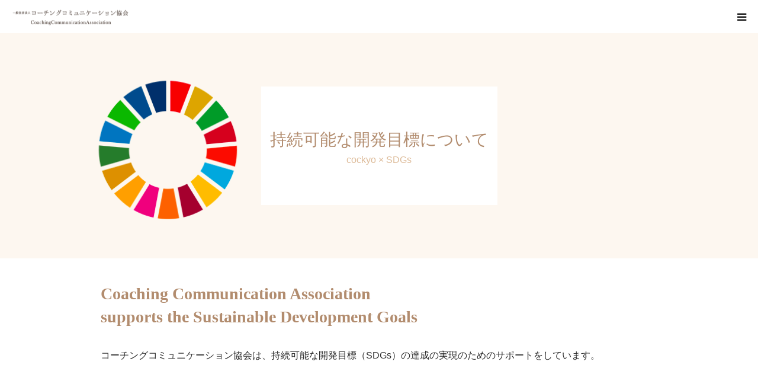

--- FILE ---
content_type: text/html; charset=UTF-8
request_url: https://cocokyo.com/sdgs/
body_size: 10107
content:
<!DOCTYPE html>
<html class="pc" lang="ja"
	prefix="og: https://ogp.me/ns#" >
<head>
<meta charset="UTF-8">
<!--[if IE]><meta http-equiv="X-UA-Compatible" content="IE=edge"><![endif]-->
<meta name="viewport" content="width=device-width">
<meta name="format-detection" content="telephone=no">
<title>持続可能な開発目標について | 一般社団法人コーチングコミュニケーション協会ホームページ</title>
<meta name="description" content="CoachingCommunicationAssociation supports the Sustainable Development Goalsコーチングコミュニケーション協会は、持続可能な開発目標（SDGs）の達成の実現のた...">
<link rel="pingback" href="https://cocokyo.com/xmlrpc.php">

<!-- All In One SEO Pack 3.7.0[292,343] -->
<script type="application/ld+json" class="aioseop-schema">{"@context":"https://schema.org","@graph":[{"@type":"Organization","@id":"https://cocokyo.com/#organization","url":"https://cocokyo.com/","name":"一般社団法人コーチングコミュニケーション協会ホームページ","sameAs":[]},{"@type":"WebSite","@id":"https://cocokyo.com/#website","url":"https://cocokyo.com/","name":"一般社団法人コーチングコミュニケーション協会ホームページ","publisher":{"@id":"https://cocokyo.com/#organization"},"potentialAction":{"@type":"SearchAction","target":"https://cocokyo.com/?s={search_term_string}","query-input":"required name=search_term_string"}},{"@type":"WebPage","@id":"https://cocokyo.com/sdgs/#webpage","url":"https://cocokyo.com/sdgs/","inLanguage":"ja","name":"持続可能な開発目標について","isPartOf":{"@id":"https://cocokyo.com/#website"},"breadcrumb":{"@id":"https://cocokyo.com/sdgs/#breadcrumblist"},"datePublished":"2020-03-01T07:34:16+09:00","dateModified":"2020-03-17T04:23:25+09:00"},{"@type":"BreadcrumbList","@id":"https://cocokyo.com/sdgs/#breadcrumblist","itemListElement":[{"@type":"ListItem","position":1,"item":{"@type":"WebPage","@id":"https://cocokyo.com/","url":"https://cocokyo.com/","name":"一般社団法人コーチングコミュニケーション協会公式ホームページ"}},{"@type":"ListItem","position":2,"item":{"@type":"WebPage","@id":"https://cocokyo.com/sdgs/","url":"https://cocokyo.com/sdgs/","name":"持続可能な開発目標について"}}]}]}</script>
<link rel="canonical" href="https://cocokyo.com/sdgs/" />
<meta property="og:type" content="article" />
<meta property="og:title" content="持続可能な開発目標について | 一般社団法人コーチングコミュニケーション協会ホームページ" />
<meta property="og:description" content="CoachingCommunicationAssociation supports the Sustainable Development Goals コーチングコミュニケーション協会は、持続可能な開発目標（SDGs）の達成の実現のためのサポートをしています。 国連が採択した世界共通の目標「持続可能な開発目標（SDGs）」とは？ 2015年9月に、ニューヨーク国連本部にて、「持続可能な開発のための" />
<meta property="og:url" content="https://cocokyo.com/sdgs/" />
<meta property="og:site_name" content="一般社団法人コーチングコミュニケーション協会" />
<meta property="og:image" content="https://cocokyo.com/wp-content/uploads/2020/03/cocokyo-coaching-top1.png" />
<meta property="article:published_time" content="2020-03-01T07:34:16Z" />
<meta property="article:modified_time" content="2020-03-17T04:23:25Z" />
<meta property="og:image:secure_url" content="https://cocokyo.com/wp-content/uploads/2020/03/cocokyo-coaching-top1.png" />
<meta name="twitter:card" content="summary" />
<meta name="twitter:title" content="持続可能な開発目標について | 一般社団法人コーチングコミュニケーション協会ホームページ" />
<meta name="twitter:description" content="CoachingCommunicationAssociation supports the Sustainable Development Goals コーチングコミュニケーション協会は、持続可能な開発目標（SDGs）の達成の実現のためのサポートをしています。 国連が採択した世界共通の目標「持続可能な開発目標（SDGs）」とは？ 2015年9月に、ニューヨーク国連本部にて、「持続可能な開発のための" />
<meta name="twitter:image" content="https://cocokyo.com/wp-content/uploads/2020/03/cocokyo-coaching-top1.png" />
			<script type="text/javascript" >
				window.ga=window.ga||function(){(ga.q=ga.q||[]).push(arguments)};ga.l=+new Date;
				ga('create', 'UA-160345031-1', 'auto');
				// Plugins
				
				ga('send', 'pageview');
			</script>
			<script async src="https://www.google-analytics.com/analytics.js"></script>
			<!-- All In One SEO Pack -->
<link rel='dns-prefetch' href='//www.google.com' />
<link rel='dns-prefetch' href='//cdn.jsdelivr.net' />
<link rel='dns-prefetch' href='//s.w.org' />
<link rel="alternate" type="application/rss+xml" title="一般社団法人コーチングコミュニケーション協会ホームページ &raquo; フィード" href="https://cocokyo.com/feed/" />
<link rel="alternate" type="application/rss+xml" title="一般社団法人コーチングコミュニケーション協会ホームページ &raquo; コメントフィード" href="https://cocokyo.com/comments/feed/" />
		<script type="text/javascript">
			window._wpemojiSettings = {"baseUrl":"https:\/\/s.w.org\/images\/core\/emoji\/12.0.0-1\/72x72\/","ext":".png","svgUrl":"https:\/\/s.w.org\/images\/core\/emoji\/12.0.0-1\/svg\/","svgExt":".svg","source":{"concatemoji":"https:\/\/cocokyo.com\/wp-includes\/js\/wp-emoji-release.min.js?ver=5.3.20"}};
			!function(e,a,t){var n,r,o,i=a.createElement("canvas"),p=i.getContext&&i.getContext("2d");function s(e,t){var a=String.fromCharCode;p.clearRect(0,0,i.width,i.height),p.fillText(a.apply(this,e),0,0);e=i.toDataURL();return p.clearRect(0,0,i.width,i.height),p.fillText(a.apply(this,t),0,0),e===i.toDataURL()}function c(e){var t=a.createElement("script");t.src=e,t.defer=t.type="text/javascript",a.getElementsByTagName("head")[0].appendChild(t)}for(o=Array("flag","emoji"),t.supports={everything:!0,everythingExceptFlag:!0},r=0;r<o.length;r++)t.supports[o[r]]=function(e){if(!p||!p.fillText)return!1;switch(p.textBaseline="top",p.font="600 32px Arial",e){case"flag":return s([127987,65039,8205,9895,65039],[127987,65039,8203,9895,65039])?!1:!s([55356,56826,55356,56819],[55356,56826,8203,55356,56819])&&!s([55356,57332,56128,56423,56128,56418,56128,56421,56128,56430,56128,56423,56128,56447],[55356,57332,8203,56128,56423,8203,56128,56418,8203,56128,56421,8203,56128,56430,8203,56128,56423,8203,56128,56447]);case"emoji":return!s([55357,56424,55356,57342,8205,55358,56605,8205,55357,56424,55356,57340],[55357,56424,55356,57342,8203,55358,56605,8203,55357,56424,55356,57340])}return!1}(o[r]),t.supports.everything=t.supports.everything&&t.supports[o[r]],"flag"!==o[r]&&(t.supports.everythingExceptFlag=t.supports.everythingExceptFlag&&t.supports[o[r]]);t.supports.everythingExceptFlag=t.supports.everythingExceptFlag&&!t.supports.flag,t.DOMReady=!1,t.readyCallback=function(){t.DOMReady=!0},t.supports.everything||(n=function(){t.readyCallback()},a.addEventListener?(a.addEventListener("DOMContentLoaded",n,!1),e.addEventListener("load",n,!1)):(e.attachEvent("onload",n),a.attachEvent("onreadystatechange",function(){"complete"===a.readyState&&t.readyCallback()})),(n=t.source||{}).concatemoji?c(n.concatemoji):n.wpemoji&&n.twemoji&&(c(n.twemoji),c(n.wpemoji)))}(window,document,window._wpemojiSettings);
		</script>
		<style type="text/css">
img.wp-smiley,
img.emoji {
	display: inline !important;
	border: none !important;
	box-shadow: none !important;
	height: 1em !important;
	width: 1em !important;
	margin: 0 .07em !important;
	vertical-align: -0.1em !important;
	background: none !important;
	padding: 0 !important;
}
</style>
	<link rel='stylesheet' id='style-css'  href='https://cocokyo.com/wp-content/themes/birth_tcd057/style.css?ver=1.4.7' type='text/css' media='all' />
<link rel='stylesheet' id='wp-block-library-css'  href='https://cocokyo.com/wp-includes/css/dist/block-library/style.min.css?ver=5.3.20' type='text/css' media='all' />
<link rel='stylesheet' id='contact-form-7-css'  href='https://cocokyo.com/wp-content/plugins/contact-form-7/includes/css/styles.css?ver=5.2.2' type='text/css' media='all' />
<link rel='stylesheet' id='toc-screen-css'  href='https://cocokyo.com/wp-content/plugins/table-of-contents-plus/screen.min.css?ver=2106' type='text/css' media='all' />
<link rel='stylesheet' id='mts_simple_booking_front_css-css'  href='https://cocokyo.com/wp-content/plugins/mts-simple-booking-c/css/mtssb-front.css?ver=5.3.20' type='text/css' media='all' />
<script type='text/javascript' src='https://cocokyo.com/wp-includes/js/jquery/jquery.js?ver=1.12.4-wp'></script>
<script type='text/javascript' src='https://cocokyo.com/wp-includes/js/jquery/jquery-migrate.min.js?ver=1.4.1'></script>
<link rel='https://api.w.org/' href='https://cocokyo.com/wp-json/' />
<link rel='shortlink' href='https://cocokyo.com/?p=349' />
<link rel="alternate" type="application/json+oembed" href="https://cocokyo.com/wp-json/oembed/1.0/embed?url=https%3A%2F%2Fcocokyo.com%2Fsdgs%2F" />
<link rel="alternate" type="text/xml+oembed" href="https://cocokyo.com/wp-json/oembed/1.0/embed?url=https%3A%2F%2Fcocokyo.com%2Fsdgs%2F&#038;format=xml" />
<style type="text/css">div#toc_container {width: 66%;}div#toc_container ul li {font-size: 90%;}</style>
<link rel="stylesheet" href="https://cocokyo.com/wp-content/themes/birth_tcd057/css/design-plus.css?ver=1.4.7">
<link rel="stylesheet" href="https://cocokyo.com/wp-content/themes/birth_tcd057/css/sns-botton.css?ver=1.4.7">
<link rel="stylesheet" media="screen and (max-width:1280px)" href="https://cocokyo.com/wp-content/themes/birth_tcd057/css/responsive.css?ver=1.4.7">
<link rel="stylesheet" media="screen and (max-width:1280px)" href="https://cocokyo.com/wp-content/themes/birth_tcd057/css/footer-bar.css?ver=1.4.7">

<script src="https://cocokyo.com/wp-content/themes/birth_tcd057/js/jquery.easing.1.3.js?ver=1.4.7"></script>
<script src="https://cocokyo.com/wp-content/themes/birth_tcd057/js/jscript.js?ver=1.4.7"></script>
<script src="https://cocokyo.com/wp-content/themes/birth_tcd057/js/comment.js?ver=1.4.7"></script>
<script src="https://cocokyo.com/wp-content/themes/birth_tcd057/js/header_fix.js?ver=1.4.7"></script>


<style type="text/css">

body, input, textarea { font-family: "Segoe UI", Verdana, "游ゴシック", YuGothic, "Hiragino Kaku Gothic ProN", Meiryo, sans-serif; }

.rich_font, .p-vertical { font-family: "Times New Roman" , "游明朝" , "Yu Mincho" , "游明朝体" , "YuMincho" , "ヒラギノ明朝 Pro W3" , "Hiragino Mincho Pro" , "HiraMinProN-W3" , "HGS明朝E" , "ＭＳ Ｐ明朝" , "MS PMincho" , serif; font-weight:500; }

#footer_tel .number { font-family: "Hiragino Sans", "ヒラギノ角ゴ ProN", "Hiragino Kaku Gothic ProN", "游ゴシック", YuGothic, "メイリオ", Meiryo, sans-serif; font-weight:500; }


#header_image_for_404 .headline { font-family: "Times New Roman" , "游明朝" , "Yu Mincho" , "游明朝体" , "YuMincho" , "ヒラギノ明朝 Pro W3" , "Hiragino Mincho Pro" , "HiraMinProN-W3" , "HGS明朝E" , "ＭＳ Ｐ明朝" , "MS PMincho" , serif; font-weight:500; }




#post_title { font-size:32px; color:#b28c6e; }
.post_content { font-size:18px; color:#2b2b2b; }
.single-news #post_title { font-size:32px; color:#b28c6e; }
.single-news .post_content { font-size:18px; color:#2b2b2b; }

.mobile #post_title { font-size:20px; }
.mobile .post_content { font-size:16px; }
.mobile .single-news #post_title { font-size:20px; }
.mobile .single-news .post_content { font-size:16px; }

body.page .post_content { font-size:16px; color:#2b2b2b; }
#page_title { font-size:28px; color:#b28c6e; }
#page_title span { font-size:16px; color:#666666; }

.mobile body.page .post_content { font-size:16px; }
.mobile #page_title { font-size:18px; }
.mobile #page_title span { font-size:14px; }

.c-pw__btn { background: #b28c6e; }
.post_content a, .post_content a:hover { color: #3e5ea8; }






.page #page_header .title { font-size:28px; }
.page #page_header .sub_title { font-size:16px; }
@media screen and (max-width:700px) {
  .page #page_header .title { font-size:18px; }
  .page #page_header .sub_title { font-size:14px; }
}

#related_post .image img, .styled_post_list1 .image img, .styled_post_list2 .image img, .widget_tab_post_list .image img, #blog_list .image img, #news_archive_list .image img,
  #index_blog_list .image img, #index_3box .image img, #index_news_list .image img, #archive_news_list .image img, #footer_content .image img
{
  width:100%; height:auto;
  -webkit-transition: transform  0.75s ease; -moz-transition: transform  0.75s ease; transition: transform  0.75s ease;
}
#related_post .image:hover img, .styled_post_list1 .image:hover img, .styled_post_list2 .image:hover img, .widget_tab_post_list .image:hover img, #blog_list .image:hover img, #news_archive_list .image:hover img,
  #index_blog_list .image:hover img, #index_3box .image:hover img, #index_news_list .image:hover img, #archive_news_list .image:hover img, #footer_content .image:hover img
{
  -webkit-transform: scale(1.2);
  -moz-transform: scale(1.2);
  -ms-transform: scale(1.2);
  -o-transform: scale(1.2);
  transform: scale(1.2);
}


#course_list #course2 .headline { background-color:#ec9a91; }
#course_list #course2 .title { color:#ec9a91; }
#course_list #course43 .headline { background-color:#e0b2b5; }
#course_list #course43 .title { color:#e0b2b5; }

body, a, #index_course_list a:hover, #previous_next_post a:hover, #course_list li a:hover
  { color: #2b2b2b; }

#page_header .headline, .side_widget .styled_post_list1 .title:hover, .page_post_list .meta a:hover, .page_post_list .headline,
  .slider_main .caption .title a:hover, #comment_header ul li a:hover, #header_text .logo a:hover, #bread_crumb li.home a:hover:before, #post_title_area .meta li a:hover
    { color: #b28c6e; }

.pc #global_menu ul ul a, .design_button a, #index_3box .title a, .next_page_link a:hover, #archive_post_list_tab ol li:hover, .collapse_category_list li a:hover .count, .slick-arrow:hover, .pb_spec_table_button a:hover,
  #wp-calendar td a:hover, #wp-calendar #prev a:hover, #wp-calendar #next a:hover, #related_post .headline, .side_headline, #single_news_list .headline, .mobile #global_menu li a:hover, #mobile_menu .close_button:hover,
    #post_pagination p, .page_navi span.current, .tcd_user_profile_widget .button a:hover, #return_top_mobile a:hover, #p_readmore .button, #bread_crumb
      { background-color: #b28c6e !important; }

#archive_post_list_tab ol li:hover, #comment_header ul li a:hover, #comment_header ul li.comment_switch_active a, #comment_header #comment_closed p, #post_pagination p, .page_navi span.current
  { border-color: #b28c6e; }

.collapse_category_list li a:before
  { border-color: transparent transparent transparent #b28c6e; }

.slider_nav .swiper-slide-active, .slider_nav .swiper-slide:hover
  { box-shadow:inset 0 0 0 5px #b28c6e; }

a:hover, .pc #global_menu a:hover, .pc #global_menu > ul > li.active > a, .pc #global_menu > ul > li.current-menu-item > a, #bread_crumb li.home a:hover:after, #bread_crumb li a:hover, #post_meta_top a:hover, #index_blog_list li.category a:hover, #footer_tel .number,
  #single_news_list .link:hover, #single_news_list .link:hover:before, #archive_faq_list .question:hover, #archive_faq_list .question.active, #archive_faq_list .question:hover:before, #archive_faq_list .question.active:before, #archive_header_no_image .title
    { color: #dda975; }


.pc #global_menu ul ul a:hover, .design_button a:hover, #index_3box .title a:hover, #return_top a:hover, #post_pagination a:hover, .page_navi a:hover, #slide_menu a span.count, .tcdw_custom_drop_menu a:hover, #p_readmore .button:hover, #previous_next_page a:hover, #mobile_menu,
  #course_next_prev_link a:hover, .tcd_category_list li a:hover .count, #submit_comment:hover, #comment_header ul li a:hover, .widget_tab_post_list_button a:hover, #searchform .submit_button:hover, .mobile #menu_button:hover
    { background-color: #dda975 !important; }

#post_pagination a:hover, .page_navi a:hover, .tcdw_custom_drop_menu a:hover, #comment_textarea textarea:focus, #guest_info input:focus, .widget_tab_post_list_button a:hover
  { border-color: #dda975 !important; }

.post_content a { color: #3e5ea8; }

.color_font { color: #b28c6e; }


#copyright { background-color: #b28c6e; color: #FFFFFF; }

#schedule_table thead { background:#fafafa; }
#schedule_table .color { background:#eff5f6; }
#archive_faq_list .answer { background:#f6f9f9; }

#page_header .square_headline { background: #ffffff; }
#page_header .square_headline .title { color: #b28c6e; }
#page_header .square_headline .sub_title { color: #ddbb99; }

#comment_header ul li.comment_switch_active a, #comment_header #comment_closed p { background-color: #b28c6e !important; }
#comment_header ul li.comment_switch_active a:after, #comment_header #comment_closed p:after { border-color:#b28c6e transparent transparent transparent; }

.no_header_content { background:rgba(178,140,110,0.8); }




</style>


<style type="text/css"></style><link rel="stylesheet" href="https://cocokyo.com/wp-content/themes/birth_tcd057/pagebuilder/assets/css/pagebuilder.css?ver=1.3.4">
<style type="text/css">
.tcd-pb-row.row1 { margin-bottom:10px; background-color:#ffffff; padding:0px 150px 0px 150px; }
.tcd-pb-row.row1 .tcd-pb-col.col1 { width:100%; }
.tcd-pb-row.row1 .tcd-pb-col.col1 .tcd-pb-widget.widget1 { margin-bottom:30px; }
.tcd-pb-row.row1 .tcd-pb-col.col1 .tcd-pb-widget.widget2 { margin-bottom:30px; }
@media only screen and (max-width:767px) {
  .tcd-pb-row.row1 { margin-bottom:10px; padding:0px 0px 0px 0px; }
  .tcd-pb-row.row1 .tcd-pb-col.col1 .tcd-pb-widget.widget1 { margin-bottom:30px; }
  .tcd-pb-row.row1 .tcd-pb-col.col1 .tcd-pb-widget.widget2 { margin-bottom:30px; }
}
.tcd-pb-row.row2 { margin-bottom:10px; background-color:#ffffff; padding:0px 90px 0px 90px; }
.tcd-pb-row.row2 .tcd-pb-col.col1 { width:100%; }
.tcd-pb-row.row2 .tcd-pb-col.col1 .tcd-pb-widget.widget1 { margin-bottom:10px; padding:10px 0px 10px 0px; }
@media only screen and (max-width:767px) {
  .tcd-pb-row.row2 { margin-bottom:10px; padding:0px 0px 0px 0px; }
  .tcd-pb-row.row2 .tcd-pb-col.col1 .tcd-pb-widget.widget1 { margin-bottom:10px; padding:0px 0px 0px 0px; }
}
.tcd-pb-row.row3 { margin-bottom:30px; background-color:#ffffff; padding:0px 90px 0px 90px; }
.tcd-pb-row.row3 .tcd-pb-col.col1 { width:100%; }
.tcd-pb-row.row3 .tcd-pb-col.col1 .tcd-pb-widget.widget1 { margin-bottom:30px; }
@media only screen and (max-width:767px) {
  .tcd-pb-row.row3 { margin-bottom:30px; padding:0px 0px 0px 0px; }
  .tcd-pb-row.row3 .tcd-pb-col.col1 .tcd-pb-widget.widget1 { margin-bottom:30px; }
}
.tcd-pb-row.row4 { margin-bottom:30px; background-color:#ffffff; padding:0px 150px 0px 150px; }
.tcd-pb-row.row4 .tcd-pb-col.col1 { width:100%; }
.tcd-pb-row.row4 .tcd-pb-col.col1 .tcd-pb-widget.widget1 { margin-bottom:30px; }
@media only screen and (max-width:767px) {
  .tcd-pb-row.row4 { margin-bottom:30px; padding:0px 0px 0px 0px; }
  .tcd-pb-row.row4 .tcd-pb-col.col1 .tcd-pb-widget.widget1 { margin-bottom:30px; }
}
.tcd-pb-row.row5 { margin-bottom:30px; background-color:#ffffff; padding:0px 150px 0px 150px; }
.tcd-pb-row.row5 .tcd-pb-col.col1 { width:100%; }
.tcd-pb-row.row5 .tcd-pb-col.col1 .tcd-pb-widget.widget1 { margin-bottom:30px; padding:10px 0px 10px 0px; }
@media only screen and (max-width:767px) {
  .tcd-pb-row.row5 { margin-bottom:30px; padding:0px 0px 0px 0px; }
  .tcd-pb-row.row5 .tcd-pb-col.col1 .tcd-pb-widget.widget1 { margin-bottom:30px; padding:0px 0px 0px 0px; }
}
.tcd-pb-row.row6 { margin-bottom:30px; background-color:#ffffff; padding:0px 90px 0px 90px; }
.tcd-pb-row.row6 .tcd-pb-col.col1 { width:100%; }
.tcd-pb-row.row6 .tcd-pb-col.col1 .tcd-pb-widget.widget1 { margin-bottom:30px; }
@media only screen and (max-width:767px) {
  .tcd-pb-row.row6 { margin-bottom:30px; padding:0px 0px 0px 0px; }
  .tcd-pb-row.row6 .tcd-pb-col.col1 .tcd-pb-widget.widget1 { margin-bottom:30px; }
}
.tcd-pb-row.row1 .tcd-pb-col.col1 .tcd-pb-widget.widget1 .pb_headline { color: #b28c6e; font-size: 28px; text-align: left;  }
.tcd-pb-row.row4 .tcd-pb-col.col1 .tcd-pb-widget.widget1 .pb_headline { color: #b28c6e; font-size: 25px; text-align: left;  }
@media only screen and (max-width: 767px) {
  .tcd-pb-row.row1 .tcd-pb-col.col1 .tcd-pb-widget.widget1 .pb_headline { font-size: 25px; text-align: left;  }
  .tcd-pb-row.row4 .tcd-pb-col.col1 .tcd-pb-widget.widget1 .pb_headline { font-size: 23px; text-align: left;  }
}
</style>

		<style type="text/css" id="wp-custom-css">
			/*フォントの大きさ*/
body {font-size: 15px;}
/*お知らせフォントの大きさ*/
#index_news_list .title { font-weight:normal; line-height:1.4; }

/*フッターの電話番号（→メールアドレスを変更）のフォントの大きさ*/
#footer_tel .number {font-size: 18px;
}

/*フッターの電話番号（→メールアドレスを変更）の「TEL」の文字を消す*/
#footer_tel .number span { font-size:0px; }

/*スマホのメニューの文字を黒にする*/
#mobile_menu #global_menu a {color:#000000; font-size:16px; border-bottom:1px solid rgba(255,255,255,0.4);-moz-box-sizing:border-box; -webkit-box-sizing:border-box; -o-box-sizing:border-box; -ms-box-sizing:border-box; box-sizing:border-box;
}

/* --- ウィジェットプロフィール --- */
/* ボタンのカラー */
.tcd_user_profile_widget .button a {background:#b28c6e;}

/* --- お問い合わせフォーム --- */
/* エラー個所をわかりやすく表示 */
.wpcf7 .wpcf7-not-valid { background: #ffb6c1; }
.wpcf7 span.wpcf7-not-valid-tip {font-size: 80%;}
.wpcf7 .wpcf7-response-output {margin: 10px 0 0; padding: 8px 35px 8px 14px; text-shadow: 0 1px 0 rgba(255, 255, 255, 0.5);
    -webkit-border-radius: 4px; -moz-border-radius: 4px; border-radius: 4px; }
.wpcf7 .wpcf7-validation-errors {color: #B94A48; background-color: #F2DEDE; border: 1px solid #EED3D7;}
.wpcf7 .wpcf7-mail-sent-ok {color: #3A87AD; background-color: #D9EDF7; border: 1px solid #BCE8F1;}
/* 必須赤色表示 */
.wpcf7 .required { color: #f00;}		</style>
		</head>
<body id="body" class="page-template page-template-page-noside page-template-page-noside-php page page-id-349 fix_top no_side_content">


<div id="container">

 <div id="header">
  <div id="header_inner">
   <div id="logo_image">
 <h1 class="logo">
  <a href="https://cocokyo.com/" title="一般社団法人コーチングコミュニケーション協会ホームページ">
      <img class="pc_logo_image" src="https://cocokyo.com/wp-content/uploads/2020/03/4logo.png?1768950387" alt="一般社団法人コーチングコミュニケーション協会ホームページ" title="一般社団法人コーチングコミュニケーション協会ホームページ" width="200" height="29" />
         <img class="mobile_logo_image" src="https://cocokyo.com/wp-content/uploads/2020/03/4logo.png?1768950387" alt="一般社団法人コーチングコミュニケーション協会ホームページ" title="一般社団法人コーチングコミュニケーション協会ホームページ" width="200" height="29" />
     </a>
 </h1>
</div>
      <div id="header_button" class="button design_button">
    <a href="/contact/" target="_blank">お問合せはこちら ＞</a>
   </div>
         <div id="global_menu">
    <ul id="menu-%e3%82%b0%e3%83%ad%e3%83%bc%e3%83%90%e3%83%ab%e3%83%a1%e3%83%8b%e3%83%a5%e3%83%bc" class="menu"><li id="menu-item-34" class="menu-item menu-item-type-custom menu-item-object-custom menu-item-home menu-item-34"><a href="https://cocokyo.com/">HOME</a></li>
<li id="menu-item-179" class="menu-item menu-item-type-custom menu-item-object-custom menu-item-has-children menu-item-179"><a href="#">ここきょうについて</a>
<ul class="sub-menu">
	<li id="menu-item-180" class="menu-item menu-item-type-post_type menu-item-object-page menu-item-180"><a href="https://cocokyo.com/coach/">コーチ紹介</a></li>
	<li id="menu-item-147" class="menu-item menu-item-type-post_type menu-item-object-page menu-item-147"><a href="https://cocokyo.com/core/">ここきょうのコーチング</a></li>
	<li id="menu-item-153" class="menu-item menu-item-type-post_type menu-item-object-page menu-item-153"><a href="https://cocokyo.com/corecompetencies/">コア･コンピテンシー</a></li>
</ul>
</li>
<li id="menu-item-181" class="menu-item menu-item-type-custom menu-item-object-custom menu-item-has-children menu-item-181"><a href="#">ご提供プログラム</a>
<ul class="sub-menu">
	<li id="menu-item-36" class="menu-item menu-item-type-custom menu-item-object-custom menu-item-36"><a href="/program/">プログラム一覧</a></li>
	<li id="menu-item-39" class="menu-item menu-item-type-custom menu-item-object-custom menu-item-39"><a href="/course_category/coach-1/">コーチングを学ぶ</a></li>
	<li id="menu-item-1767" class="menu-item menu-item-type-custom menu-item-object-custom menu-item-1767"><a href="/course_category/coach-2/">コーチングを受ける</a></li>
</ul>
</li>
<li id="menu-item-77" class="menu-item menu-item-type-custom menu-item-object-custom menu-item-77"><a href="https://cocokyo.com/info/">お知らせ</a></li>
<li id="menu-item-568" class="menu-item menu-item-type-custom menu-item-object-custom menu-item-568"><a href="https://cocokyo.com/category/voice/">実績・ご感想</a></li>
<li id="menu-item-75" class="menu-item menu-item-type-post_type menu-item-object-page menu-item-75"><a href="https://cocokyo.com/column/">コラム</a></li>
</ul>   </div>
   <a href="#" id="menu_button"><span>menu</span></a>
     </div><!-- END #header_inner -->
 </div><!-- END #header -->

 
 <div id="main_contents" class="clearfix">
<div id="page_header" style="background:url(https://cocokyo.com/wp-content/uploads/2020/03/cocokyo-sdgs-1.png) no-repeat center center; background-size:cover;">
 <div class="square_headline">
  <div class="square_headline_inner">
   <h2 class="title rich_font">持続可能な開発目標について</h2>
      <p class="sub_title">cockyo × SDGs</p>
     </div>
 </div>
</div>

<div id="main_col" class="clearfix">

 
 <article id="article">

  <div class="post_content clearfix">
   <div id="tcd-pb-wrap">
 <div class="tcd-pb-row row1">
  <div class="tcd-pb-row-inner clearfix">
   <div class="tcd-pb-col col1">
    <div class="tcd-pb-widget widget1 pb-widget-headline">
<h3 class="pb_headline pb_font_family_type3">Coaching Communication Association<br>supports the Sustainable Development Goals</h3>    </div>
    <div class="tcd-pb-widget widget2 pb-widget-editor">
<p>コーチングコミュニケーション協会は、持続可能な開発目標（SDGs）の達成の実現のためのサポートをしています。</p>
    </div>
   </div>
  </div>
 </div>
 <div class="tcd-pb-row row2">
  <div class="tcd-pb-row-inner clearfix">
   <div class="tcd-pb-col col1">
    <div class="tcd-pb-widget widget1 pb-widget-image">
<img width="850" height="601" src="https://cocokyo.com/wp-content/uploads/2020/03/cocokyo-SDGs.png" class="attachment-full size-full" alt="" srcset="https://cocokyo.com/wp-content/uploads/2020/03/cocokyo-SDGs.png 850w, https://cocokyo.com/wp-content/uploads/2020/03/cocokyo-SDGs-768x543.png 768w, https://cocokyo.com/wp-content/uploads/2020/03/cocokyo-SDGs-786x556.png 786w" sizes="(max-width: 850px) 100vw, 850px" />    </div>
   </div>
  </div>
 </div>
 <div class="tcd-pb-row row3">
  <div class="tcd-pb-row-inner clearfix">
   <div class="tcd-pb-col col1">
    <div class="tcd-pb-widget widget1 pb-widget-editor">
<p>「持続可能な開発目標（SDGs）」をご存知ですか？<br />
ビジネスシーンやニュースなどで、「SDGs」という言葉を１度は耳にしたことがあるのではないでしょうか？</p>
<p>「SDGs」とは、2015年9月に国連で採択された世界共通の目標です。<br />
2030年までに、持続可能な社会を実現するための指針として、17の目標（ゴール）と169のターゲットが持続可能な開発目標（<em>Sustainable Development Goals</em>：SDGs）として設定されました。</p>
    </div>
   </div>
  </div>
 </div>
 <div class="tcd-pb-row row4">
  <div class="tcd-pb-row-inner clearfix">
   <div class="tcd-pb-col col1">
    <div class="tcd-pb-widget widget1 pb-widget-headline">
<h3 class="pb_headline pb_font_family_type3">コーチングコミュニケーション協会はSDGsが掲げる17の目標のうち、ゴール8に特に貢献していきます</h3>    </div>
   </div>
  </div>
 </div>
 <div class="tcd-pb-row row5">
  <div class="tcd-pb-row-inner clearfix">
   <div class="tcd-pb-col col1">
    <div class="tcd-pb-widget widget1 pb-widget-image">
<img width="300" height="300" src="https://cocokyo.com/wp-content/uploads/2020/03/cocokyo-sdgs8.png" class="attachment-medium size-medium" alt="" srcset="https://cocokyo.com/wp-content/uploads/2020/03/cocokyo-sdgs8.png 350w, https://cocokyo.com/wp-content/uploads/2020/03/cocokyo-sdgs8-300x300.png 300w, https://cocokyo.com/wp-content/uploads/2020/03/cocokyo-sdgs8-120x120.png 120w" sizes="(max-width: 300px) 100vw, 300px" />    </div>
   </div>
  </div>
 </div>
 <div class="tcd-pb-row row6">
  <div class="tcd-pb-row-inner clearfix">
   <div class="tcd-pb-col col1">
    <div class="tcd-pb-widget widget1 pb-widget-editor">
<p>2030年までに、社内コミュニケーションのスキルアップや、コーチングによる意識革新や行動変容などにより、ひとりひとりが仕事に対して働きがいを感じられるようにするとともに、人々が<span style="font-size: 14px;">意欲的に</span><span style="font-size: 14px;">労働市場の需要に見合うスキルを身につけるための仕事へのモチベーション維持を行なっていきます。</span><br />
これらにより、人々の生産性が上がり、それぞれの国の成長に貢献できれば、 社会全体に利益が及びます。それによって、<span style="font-size: 14px;">雇用の創出や</span><span style="font-size: 14px;">貧困削減につなげていきます。</span></p>
<p><span style="font-size: 14px;">また、各種プログラムや研修・講演・ワークショップ・セミナーの実践、情報発信を通じて、17のゴールそれぞれの実現にも尽力をつくします。</span></p>
<p>SDGsは国や政府、企業だけが意識すべき目標ではなく、<b>私たちひとりひとりがしっかり考え、行動に移していく必要があると考えています。</b>私たちコーチングコミュニケーション協会も、重要な課題に真摯に向き合い、ゴールの実現に向けて行動していきます。</p>
    </div>
   </div>
  </div>
 </div>
</div>
     </div>

 </article><!-- END #article -->

  
  
  
 
</div><!-- END #main_col -->


 </div><!-- END #main_contents -->


   <div id="footer_contact_area">
  <div id="footer_contact_area_inner" class="clearfix">

      <div class="footer_contact_content" id="footer_tel">
    <div class="clearfix">
          <p class="headline">メールでのお問い合わせ<br />
ご相談はこちら<br />
</p>
          <div class="right_area">
      		 <p class="number"><span>TEL.</span>info@cocokyo.com</p>
                  <p class="time">メール受付時間 ／ 24時間</p>
           </div>
    </div>
   </div>
   
      <div class="footer_contact_content" id="footer_contact">
    <div class="clearfix">
          <p class="headline">WEBからのお問い合わせはこちら</p>
               <div class="button design_button">
      <a href="https://cocokyo.com/contact/">各種お問い合わせ</a>
     </div>
         </div>
   </div>
   
  </div>
 </div><!-- END #footer_contact_area -->
 

  <div id="footer_content">
  <div id="footer_content_inner" class="clearfix">
    <div class="item clearfix" style="background:#f5f5f5;">
      <a class="image" href="/course_category/coach-1/" ><img src="https://cocokyo.com/wp-content/uploads/2019/10/footer3.png" alt="" title="" /></a>
      <a class="title" href="/course_category/coach-1/" ><span>コーチングを学ぶ</span></a>
  </div>
    <div class="item clearfix" style="background:#f5f5f5;">
      <a class="image" href="/course_category/coach-2/" ><img src="https://cocokyo.com/wp-content/uploads/2019/10/footer2.png" alt="" title="" /></a>
      <a class="title" href="/course_category/coach-2/" ><span>コーチングを受ける</span></a>
  </div>
    <div class="item clearfix" style="background:#f5f5f5;">
      <a class="image" href="https://cocokyo.com/tag/event-info/" ><img src="https://cocokyo.com/wp-content/uploads/2019/10/sagasu.png" alt="" title="" /></a>
      <a class="title" href="https://cocokyo.com/tag/event-info/" ><span>イベントを探す</span></a>
  </div>
    </div>
 </div><!-- END #footer_content -->
 

  <div id="footer_menu" class="clearfix">
  <ul id="menu-%e3%83%95%e3%83%83%e3%82%bf%e3%83%bc%e3%83%a1%e3%83%8b%e3%83%a5%e3%83%bc" class="menu"><li id="menu-item-365" class="menu-item menu-item-type-post_type menu-item-object-page menu-item-365"><a href="https://cocokyo.com/core/">ここきょうのコーチング</a></li>
<li id="menu-item-367" class="menu-item menu-item-type-post_type menu-item-object-page menu-item-367"><a href="https://cocokyo.com/corecompetencies/">コア･コンピテンシー</a></li>
<li id="menu-item-418" class="menu-item menu-item-type-post_type menu-item-object-page menu-item-418"><a href="https://cocokyo.com/coach/">コーチ紹介</a></li>
<li id="menu-item-370" class="menu-item menu-item-type-custom menu-item-object-custom menu-item-370"><a href="/program/">コーチングプログラム</a></li>
<li id="menu-item-364" class="menu-item menu-item-type-custom menu-item-object-custom menu-item-364"><a href="https://cocokyo.com/category/voice/">実績・お客様の声</a></li>
<li id="menu-item-371" class="menu-item menu-item-type-custom menu-item-object-custom menu-item-371"><a href="https://cocokyo.com/column/">コラム</a></li>
<li id="menu-item-480" class="menu-item menu-item-type-post_type menu-item-object-page menu-item-480"><a href="https://cocokyo.com/sitemap/">サイト目次</a></li>
<li id="menu-item-368" class="menu-item menu-item-type-post_type menu-item-object-page menu-item-privacy-policy menu-item-368"><a href="https://cocokyo.com/policy/">個人情報保護方針</a></li>
</ul> </div>
 
 <p id="copyright">©︎ 2019 CoachingCommunicationAssociation</p>


 <div id="return_top">
  <a href="#body"><span>PAGE TOP</span></a>
 </div>


 

</div><!-- #container -->

<script>
jQuery(document).ready(function($){
  // scroll page link
  if (location.hash && $(location.hash).length) {
    $("html,body").scrollTop(0);
    $("html,body").delay(600).animate({scrollTop : $(location.hash).offset().top}, 1000, 'easeOutExpo');
  }
});
</script>


<script type='text/javascript' src='https://cocokyo.com/wp-includes/js/comment-reply.min.js?ver=5.3.20'></script>
<script type='text/javascript'>
/* <![CDATA[ */
var wpcf7 = {"apiSettings":{"root":"https:\/\/cocokyo.com\/wp-json\/contact-form-7\/v1","namespace":"contact-form-7\/v1"}};
/* ]]> */
</script>
<script type='text/javascript' src='https://cocokyo.com/wp-content/plugins/contact-form-7/includes/js/scripts.js?ver=5.2.2'></script>
<script type='text/javascript'>
/* <![CDATA[ */
var tocplus = {"visibility_show":"\u76ee\u6b21\u3092\u898b\u308b","visibility_hide":"\u76ee\u6b21\u3092\u975e\u8868\u793a\u306b\u3059\u308b","width":"66%"};
/* ]]> */
</script>
<script type='text/javascript' src='https://cocokyo.com/wp-content/plugins/table-of-contents-plus/front.min.js?ver=2106'></script>
<script type='text/javascript' src='https://www.google.com/recaptcha/api.js?render=6Lcfpq0aAAAAAJ3xgmPV3mz-Lkx27u0Ni3xybO63&#038;ver=3.0'></script>
<script type='text/javascript'>
/* <![CDATA[ */
var wpcf7_recaptcha = {"sitekey":"6Lcfpq0aAAAAAJ3xgmPV3mz-Lkx27u0Ni3xybO63","actions":{"homepage":"homepage","contactform":"contactform"}};
/* ]]> */
</script>
<script type='text/javascript' src='https://cocokyo.com/wp-content/plugins/contact-form-7/modules/recaptcha/script.js?ver=5.2.2'></script>
<script type='text/javascript'>
/* <![CDATA[ */
var SlimStatParams = {"ajaxurl":"https:\/\/cocokyo.com\/wp-admin\/admin-ajax.php","baseurl":"\/","dnt":"noslimstat,ab-item","ci":"YTozOntzOjEyOiJjb250ZW50X3R5cGUiO3M6NDoicGFnZSI7czoxMDoiY29udGVudF9pZCI7aTozNDk7czo2OiJhdXRob3IiO3M6NzoiY29jb2t5byI7fQ--.6153c57fddab3c40e2af25f872e7c346"};
/* ]]> */
</script>
<script type='text/javascript' src='https://cdn.jsdelivr.net/wp/wp-slimstat/tags/4.8.8.1/wp-slimstat.min.js'></script>
<script type='text/javascript' src='https://cocokyo.com/wp-includes/js/wp-embed.min.js?ver=5.3.20'></script>
</body>
</html>

--- FILE ---
content_type: text/html; charset=utf-8
request_url: https://www.google.com/recaptcha/api2/anchor?ar=1&k=6Lcfpq0aAAAAAJ3xgmPV3mz-Lkx27u0Ni3xybO63&co=aHR0cHM6Ly9jb2Nva3lvLmNvbTo0NDM.&hl=en&v=PoyoqOPhxBO7pBk68S4YbpHZ&size=invisible&anchor-ms=20000&execute-ms=30000&cb=xjc22r1sw8p5
body_size: 48733
content:
<!DOCTYPE HTML><html dir="ltr" lang="en"><head><meta http-equiv="Content-Type" content="text/html; charset=UTF-8">
<meta http-equiv="X-UA-Compatible" content="IE=edge">
<title>reCAPTCHA</title>
<style type="text/css">
/* cyrillic-ext */
@font-face {
  font-family: 'Roboto';
  font-style: normal;
  font-weight: 400;
  font-stretch: 100%;
  src: url(//fonts.gstatic.com/s/roboto/v48/KFO7CnqEu92Fr1ME7kSn66aGLdTylUAMa3GUBHMdazTgWw.woff2) format('woff2');
  unicode-range: U+0460-052F, U+1C80-1C8A, U+20B4, U+2DE0-2DFF, U+A640-A69F, U+FE2E-FE2F;
}
/* cyrillic */
@font-face {
  font-family: 'Roboto';
  font-style: normal;
  font-weight: 400;
  font-stretch: 100%;
  src: url(//fonts.gstatic.com/s/roboto/v48/KFO7CnqEu92Fr1ME7kSn66aGLdTylUAMa3iUBHMdazTgWw.woff2) format('woff2');
  unicode-range: U+0301, U+0400-045F, U+0490-0491, U+04B0-04B1, U+2116;
}
/* greek-ext */
@font-face {
  font-family: 'Roboto';
  font-style: normal;
  font-weight: 400;
  font-stretch: 100%;
  src: url(//fonts.gstatic.com/s/roboto/v48/KFO7CnqEu92Fr1ME7kSn66aGLdTylUAMa3CUBHMdazTgWw.woff2) format('woff2');
  unicode-range: U+1F00-1FFF;
}
/* greek */
@font-face {
  font-family: 'Roboto';
  font-style: normal;
  font-weight: 400;
  font-stretch: 100%;
  src: url(//fonts.gstatic.com/s/roboto/v48/KFO7CnqEu92Fr1ME7kSn66aGLdTylUAMa3-UBHMdazTgWw.woff2) format('woff2');
  unicode-range: U+0370-0377, U+037A-037F, U+0384-038A, U+038C, U+038E-03A1, U+03A3-03FF;
}
/* math */
@font-face {
  font-family: 'Roboto';
  font-style: normal;
  font-weight: 400;
  font-stretch: 100%;
  src: url(//fonts.gstatic.com/s/roboto/v48/KFO7CnqEu92Fr1ME7kSn66aGLdTylUAMawCUBHMdazTgWw.woff2) format('woff2');
  unicode-range: U+0302-0303, U+0305, U+0307-0308, U+0310, U+0312, U+0315, U+031A, U+0326-0327, U+032C, U+032F-0330, U+0332-0333, U+0338, U+033A, U+0346, U+034D, U+0391-03A1, U+03A3-03A9, U+03B1-03C9, U+03D1, U+03D5-03D6, U+03F0-03F1, U+03F4-03F5, U+2016-2017, U+2034-2038, U+203C, U+2040, U+2043, U+2047, U+2050, U+2057, U+205F, U+2070-2071, U+2074-208E, U+2090-209C, U+20D0-20DC, U+20E1, U+20E5-20EF, U+2100-2112, U+2114-2115, U+2117-2121, U+2123-214F, U+2190, U+2192, U+2194-21AE, U+21B0-21E5, U+21F1-21F2, U+21F4-2211, U+2213-2214, U+2216-22FF, U+2308-230B, U+2310, U+2319, U+231C-2321, U+2336-237A, U+237C, U+2395, U+239B-23B7, U+23D0, U+23DC-23E1, U+2474-2475, U+25AF, U+25B3, U+25B7, U+25BD, U+25C1, U+25CA, U+25CC, U+25FB, U+266D-266F, U+27C0-27FF, U+2900-2AFF, U+2B0E-2B11, U+2B30-2B4C, U+2BFE, U+3030, U+FF5B, U+FF5D, U+1D400-1D7FF, U+1EE00-1EEFF;
}
/* symbols */
@font-face {
  font-family: 'Roboto';
  font-style: normal;
  font-weight: 400;
  font-stretch: 100%;
  src: url(//fonts.gstatic.com/s/roboto/v48/KFO7CnqEu92Fr1ME7kSn66aGLdTylUAMaxKUBHMdazTgWw.woff2) format('woff2');
  unicode-range: U+0001-000C, U+000E-001F, U+007F-009F, U+20DD-20E0, U+20E2-20E4, U+2150-218F, U+2190, U+2192, U+2194-2199, U+21AF, U+21E6-21F0, U+21F3, U+2218-2219, U+2299, U+22C4-22C6, U+2300-243F, U+2440-244A, U+2460-24FF, U+25A0-27BF, U+2800-28FF, U+2921-2922, U+2981, U+29BF, U+29EB, U+2B00-2BFF, U+4DC0-4DFF, U+FFF9-FFFB, U+10140-1018E, U+10190-1019C, U+101A0, U+101D0-101FD, U+102E0-102FB, U+10E60-10E7E, U+1D2C0-1D2D3, U+1D2E0-1D37F, U+1F000-1F0FF, U+1F100-1F1AD, U+1F1E6-1F1FF, U+1F30D-1F30F, U+1F315, U+1F31C, U+1F31E, U+1F320-1F32C, U+1F336, U+1F378, U+1F37D, U+1F382, U+1F393-1F39F, U+1F3A7-1F3A8, U+1F3AC-1F3AF, U+1F3C2, U+1F3C4-1F3C6, U+1F3CA-1F3CE, U+1F3D4-1F3E0, U+1F3ED, U+1F3F1-1F3F3, U+1F3F5-1F3F7, U+1F408, U+1F415, U+1F41F, U+1F426, U+1F43F, U+1F441-1F442, U+1F444, U+1F446-1F449, U+1F44C-1F44E, U+1F453, U+1F46A, U+1F47D, U+1F4A3, U+1F4B0, U+1F4B3, U+1F4B9, U+1F4BB, U+1F4BF, U+1F4C8-1F4CB, U+1F4D6, U+1F4DA, U+1F4DF, U+1F4E3-1F4E6, U+1F4EA-1F4ED, U+1F4F7, U+1F4F9-1F4FB, U+1F4FD-1F4FE, U+1F503, U+1F507-1F50B, U+1F50D, U+1F512-1F513, U+1F53E-1F54A, U+1F54F-1F5FA, U+1F610, U+1F650-1F67F, U+1F687, U+1F68D, U+1F691, U+1F694, U+1F698, U+1F6AD, U+1F6B2, U+1F6B9-1F6BA, U+1F6BC, U+1F6C6-1F6CF, U+1F6D3-1F6D7, U+1F6E0-1F6EA, U+1F6F0-1F6F3, U+1F6F7-1F6FC, U+1F700-1F7FF, U+1F800-1F80B, U+1F810-1F847, U+1F850-1F859, U+1F860-1F887, U+1F890-1F8AD, U+1F8B0-1F8BB, U+1F8C0-1F8C1, U+1F900-1F90B, U+1F93B, U+1F946, U+1F984, U+1F996, U+1F9E9, U+1FA00-1FA6F, U+1FA70-1FA7C, U+1FA80-1FA89, U+1FA8F-1FAC6, U+1FACE-1FADC, U+1FADF-1FAE9, U+1FAF0-1FAF8, U+1FB00-1FBFF;
}
/* vietnamese */
@font-face {
  font-family: 'Roboto';
  font-style: normal;
  font-weight: 400;
  font-stretch: 100%;
  src: url(//fonts.gstatic.com/s/roboto/v48/KFO7CnqEu92Fr1ME7kSn66aGLdTylUAMa3OUBHMdazTgWw.woff2) format('woff2');
  unicode-range: U+0102-0103, U+0110-0111, U+0128-0129, U+0168-0169, U+01A0-01A1, U+01AF-01B0, U+0300-0301, U+0303-0304, U+0308-0309, U+0323, U+0329, U+1EA0-1EF9, U+20AB;
}
/* latin-ext */
@font-face {
  font-family: 'Roboto';
  font-style: normal;
  font-weight: 400;
  font-stretch: 100%;
  src: url(//fonts.gstatic.com/s/roboto/v48/KFO7CnqEu92Fr1ME7kSn66aGLdTylUAMa3KUBHMdazTgWw.woff2) format('woff2');
  unicode-range: U+0100-02BA, U+02BD-02C5, U+02C7-02CC, U+02CE-02D7, U+02DD-02FF, U+0304, U+0308, U+0329, U+1D00-1DBF, U+1E00-1E9F, U+1EF2-1EFF, U+2020, U+20A0-20AB, U+20AD-20C0, U+2113, U+2C60-2C7F, U+A720-A7FF;
}
/* latin */
@font-face {
  font-family: 'Roboto';
  font-style: normal;
  font-weight: 400;
  font-stretch: 100%;
  src: url(//fonts.gstatic.com/s/roboto/v48/KFO7CnqEu92Fr1ME7kSn66aGLdTylUAMa3yUBHMdazQ.woff2) format('woff2');
  unicode-range: U+0000-00FF, U+0131, U+0152-0153, U+02BB-02BC, U+02C6, U+02DA, U+02DC, U+0304, U+0308, U+0329, U+2000-206F, U+20AC, U+2122, U+2191, U+2193, U+2212, U+2215, U+FEFF, U+FFFD;
}
/* cyrillic-ext */
@font-face {
  font-family: 'Roboto';
  font-style: normal;
  font-weight: 500;
  font-stretch: 100%;
  src: url(//fonts.gstatic.com/s/roboto/v48/KFO7CnqEu92Fr1ME7kSn66aGLdTylUAMa3GUBHMdazTgWw.woff2) format('woff2');
  unicode-range: U+0460-052F, U+1C80-1C8A, U+20B4, U+2DE0-2DFF, U+A640-A69F, U+FE2E-FE2F;
}
/* cyrillic */
@font-face {
  font-family: 'Roboto';
  font-style: normal;
  font-weight: 500;
  font-stretch: 100%;
  src: url(//fonts.gstatic.com/s/roboto/v48/KFO7CnqEu92Fr1ME7kSn66aGLdTylUAMa3iUBHMdazTgWw.woff2) format('woff2');
  unicode-range: U+0301, U+0400-045F, U+0490-0491, U+04B0-04B1, U+2116;
}
/* greek-ext */
@font-face {
  font-family: 'Roboto';
  font-style: normal;
  font-weight: 500;
  font-stretch: 100%;
  src: url(//fonts.gstatic.com/s/roboto/v48/KFO7CnqEu92Fr1ME7kSn66aGLdTylUAMa3CUBHMdazTgWw.woff2) format('woff2');
  unicode-range: U+1F00-1FFF;
}
/* greek */
@font-face {
  font-family: 'Roboto';
  font-style: normal;
  font-weight: 500;
  font-stretch: 100%;
  src: url(//fonts.gstatic.com/s/roboto/v48/KFO7CnqEu92Fr1ME7kSn66aGLdTylUAMa3-UBHMdazTgWw.woff2) format('woff2');
  unicode-range: U+0370-0377, U+037A-037F, U+0384-038A, U+038C, U+038E-03A1, U+03A3-03FF;
}
/* math */
@font-face {
  font-family: 'Roboto';
  font-style: normal;
  font-weight: 500;
  font-stretch: 100%;
  src: url(//fonts.gstatic.com/s/roboto/v48/KFO7CnqEu92Fr1ME7kSn66aGLdTylUAMawCUBHMdazTgWw.woff2) format('woff2');
  unicode-range: U+0302-0303, U+0305, U+0307-0308, U+0310, U+0312, U+0315, U+031A, U+0326-0327, U+032C, U+032F-0330, U+0332-0333, U+0338, U+033A, U+0346, U+034D, U+0391-03A1, U+03A3-03A9, U+03B1-03C9, U+03D1, U+03D5-03D6, U+03F0-03F1, U+03F4-03F5, U+2016-2017, U+2034-2038, U+203C, U+2040, U+2043, U+2047, U+2050, U+2057, U+205F, U+2070-2071, U+2074-208E, U+2090-209C, U+20D0-20DC, U+20E1, U+20E5-20EF, U+2100-2112, U+2114-2115, U+2117-2121, U+2123-214F, U+2190, U+2192, U+2194-21AE, U+21B0-21E5, U+21F1-21F2, U+21F4-2211, U+2213-2214, U+2216-22FF, U+2308-230B, U+2310, U+2319, U+231C-2321, U+2336-237A, U+237C, U+2395, U+239B-23B7, U+23D0, U+23DC-23E1, U+2474-2475, U+25AF, U+25B3, U+25B7, U+25BD, U+25C1, U+25CA, U+25CC, U+25FB, U+266D-266F, U+27C0-27FF, U+2900-2AFF, U+2B0E-2B11, U+2B30-2B4C, U+2BFE, U+3030, U+FF5B, U+FF5D, U+1D400-1D7FF, U+1EE00-1EEFF;
}
/* symbols */
@font-face {
  font-family: 'Roboto';
  font-style: normal;
  font-weight: 500;
  font-stretch: 100%;
  src: url(//fonts.gstatic.com/s/roboto/v48/KFO7CnqEu92Fr1ME7kSn66aGLdTylUAMaxKUBHMdazTgWw.woff2) format('woff2');
  unicode-range: U+0001-000C, U+000E-001F, U+007F-009F, U+20DD-20E0, U+20E2-20E4, U+2150-218F, U+2190, U+2192, U+2194-2199, U+21AF, U+21E6-21F0, U+21F3, U+2218-2219, U+2299, U+22C4-22C6, U+2300-243F, U+2440-244A, U+2460-24FF, U+25A0-27BF, U+2800-28FF, U+2921-2922, U+2981, U+29BF, U+29EB, U+2B00-2BFF, U+4DC0-4DFF, U+FFF9-FFFB, U+10140-1018E, U+10190-1019C, U+101A0, U+101D0-101FD, U+102E0-102FB, U+10E60-10E7E, U+1D2C0-1D2D3, U+1D2E0-1D37F, U+1F000-1F0FF, U+1F100-1F1AD, U+1F1E6-1F1FF, U+1F30D-1F30F, U+1F315, U+1F31C, U+1F31E, U+1F320-1F32C, U+1F336, U+1F378, U+1F37D, U+1F382, U+1F393-1F39F, U+1F3A7-1F3A8, U+1F3AC-1F3AF, U+1F3C2, U+1F3C4-1F3C6, U+1F3CA-1F3CE, U+1F3D4-1F3E0, U+1F3ED, U+1F3F1-1F3F3, U+1F3F5-1F3F7, U+1F408, U+1F415, U+1F41F, U+1F426, U+1F43F, U+1F441-1F442, U+1F444, U+1F446-1F449, U+1F44C-1F44E, U+1F453, U+1F46A, U+1F47D, U+1F4A3, U+1F4B0, U+1F4B3, U+1F4B9, U+1F4BB, U+1F4BF, U+1F4C8-1F4CB, U+1F4D6, U+1F4DA, U+1F4DF, U+1F4E3-1F4E6, U+1F4EA-1F4ED, U+1F4F7, U+1F4F9-1F4FB, U+1F4FD-1F4FE, U+1F503, U+1F507-1F50B, U+1F50D, U+1F512-1F513, U+1F53E-1F54A, U+1F54F-1F5FA, U+1F610, U+1F650-1F67F, U+1F687, U+1F68D, U+1F691, U+1F694, U+1F698, U+1F6AD, U+1F6B2, U+1F6B9-1F6BA, U+1F6BC, U+1F6C6-1F6CF, U+1F6D3-1F6D7, U+1F6E0-1F6EA, U+1F6F0-1F6F3, U+1F6F7-1F6FC, U+1F700-1F7FF, U+1F800-1F80B, U+1F810-1F847, U+1F850-1F859, U+1F860-1F887, U+1F890-1F8AD, U+1F8B0-1F8BB, U+1F8C0-1F8C1, U+1F900-1F90B, U+1F93B, U+1F946, U+1F984, U+1F996, U+1F9E9, U+1FA00-1FA6F, U+1FA70-1FA7C, U+1FA80-1FA89, U+1FA8F-1FAC6, U+1FACE-1FADC, U+1FADF-1FAE9, U+1FAF0-1FAF8, U+1FB00-1FBFF;
}
/* vietnamese */
@font-face {
  font-family: 'Roboto';
  font-style: normal;
  font-weight: 500;
  font-stretch: 100%;
  src: url(//fonts.gstatic.com/s/roboto/v48/KFO7CnqEu92Fr1ME7kSn66aGLdTylUAMa3OUBHMdazTgWw.woff2) format('woff2');
  unicode-range: U+0102-0103, U+0110-0111, U+0128-0129, U+0168-0169, U+01A0-01A1, U+01AF-01B0, U+0300-0301, U+0303-0304, U+0308-0309, U+0323, U+0329, U+1EA0-1EF9, U+20AB;
}
/* latin-ext */
@font-face {
  font-family: 'Roboto';
  font-style: normal;
  font-weight: 500;
  font-stretch: 100%;
  src: url(//fonts.gstatic.com/s/roboto/v48/KFO7CnqEu92Fr1ME7kSn66aGLdTylUAMa3KUBHMdazTgWw.woff2) format('woff2');
  unicode-range: U+0100-02BA, U+02BD-02C5, U+02C7-02CC, U+02CE-02D7, U+02DD-02FF, U+0304, U+0308, U+0329, U+1D00-1DBF, U+1E00-1E9F, U+1EF2-1EFF, U+2020, U+20A0-20AB, U+20AD-20C0, U+2113, U+2C60-2C7F, U+A720-A7FF;
}
/* latin */
@font-face {
  font-family: 'Roboto';
  font-style: normal;
  font-weight: 500;
  font-stretch: 100%;
  src: url(//fonts.gstatic.com/s/roboto/v48/KFO7CnqEu92Fr1ME7kSn66aGLdTylUAMa3yUBHMdazQ.woff2) format('woff2');
  unicode-range: U+0000-00FF, U+0131, U+0152-0153, U+02BB-02BC, U+02C6, U+02DA, U+02DC, U+0304, U+0308, U+0329, U+2000-206F, U+20AC, U+2122, U+2191, U+2193, U+2212, U+2215, U+FEFF, U+FFFD;
}
/* cyrillic-ext */
@font-face {
  font-family: 'Roboto';
  font-style: normal;
  font-weight: 900;
  font-stretch: 100%;
  src: url(//fonts.gstatic.com/s/roboto/v48/KFO7CnqEu92Fr1ME7kSn66aGLdTylUAMa3GUBHMdazTgWw.woff2) format('woff2');
  unicode-range: U+0460-052F, U+1C80-1C8A, U+20B4, U+2DE0-2DFF, U+A640-A69F, U+FE2E-FE2F;
}
/* cyrillic */
@font-face {
  font-family: 'Roboto';
  font-style: normal;
  font-weight: 900;
  font-stretch: 100%;
  src: url(//fonts.gstatic.com/s/roboto/v48/KFO7CnqEu92Fr1ME7kSn66aGLdTylUAMa3iUBHMdazTgWw.woff2) format('woff2');
  unicode-range: U+0301, U+0400-045F, U+0490-0491, U+04B0-04B1, U+2116;
}
/* greek-ext */
@font-face {
  font-family: 'Roboto';
  font-style: normal;
  font-weight: 900;
  font-stretch: 100%;
  src: url(//fonts.gstatic.com/s/roboto/v48/KFO7CnqEu92Fr1ME7kSn66aGLdTylUAMa3CUBHMdazTgWw.woff2) format('woff2');
  unicode-range: U+1F00-1FFF;
}
/* greek */
@font-face {
  font-family: 'Roboto';
  font-style: normal;
  font-weight: 900;
  font-stretch: 100%;
  src: url(//fonts.gstatic.com/s/roboto/v48/KFO7CnqEu92Fr1ME7kSn66aGLdTylUAMa3-UBHMdazTgWw.woff2) format('woff2');
  unicode-range: U+0370-0377, U+037A-037F, U+0384-038A, U+038C, U+038E-03A1, U+03A3-03FF;
}
/* math */
@font-face {
  font-family: 'Roboto';
  font-style: normal;
  font-weight: 900;
  font-stretch: 100%;
  src: url(//fonts.gstatic.com/s/roboto/v48/KFO7CnqEu92Fr1ME7kSn66aGLdTylUAMawCUBHMdazTgWw.woff2) format('woff2');
  unicode-range: U+0302-0303, U+0305, U+0307-0308, U+0310, U+0312, U+0315, U+031A, U+0326-0327, U+032C, U+032F-0330, U+0332-0333, U+0338, U+033A, U+0346, U+034D, U+0391-03A1, U+03A3-03A9, U+03B1-03C9, U+03D1, U+03D5-03D6, U+03F0-03F1, U+03F4-03F5, U+2016-2017, U+2034-2038, U+203C, U+2040, U+2043, U+2047, U+2050, U+2057, U+205F, U+2070-2071, U+2074-208E, U+2090-209C, U+20D0-20DC, U+20E1, U+20E5-20EF, U+2100-2112, U+2114-2115, U+2117-2121, U+2123-214F, U+2190, U+2192, U+2194-21AE, U+21B0-21E5, U+21F1-21F2, U+21F4-2211, U+2213-2214, U+2216-22FF, U+2308-230B, U+2310, U+2319, U+231C-2321, U+2336-237A, U+237C, U+2395, U+239B-23B7, U+23D0, U+23DC-23E1, U+2474-2475, U+25AF, U+25B3, U+25B7, U+25BD, U+25C1, U+25CA, U+25CC, U+25FB, U+266D-266F, U+27C0-27FF, U+2900-2AFF, U+2B0E-2B11, U+2B30-2B4C, U+2BFE, U+3030, U+FF5B, U+FF5D, U+1D400-1D7FF, U+1EE00-1EEFF;
}
/* symbols */
@font-face {
  font-family: 'Roboto';
  font-style: normal;
  font-weight: 900;
  font-stretch: 100%;
  src: url(//fonts.gstatic.com/s/roboto/v48/KFO7CnqEu92Fr1ME7kSn66aGLdTylUAMaxKUBHMdazTgWw.woff2) format('woff2');
  unicode-range: U+0001-000C, U+000E-001F, U+007F-009F, U+20DD-20E0, U+20E2-20E4, U+2150-218F, U+2190, U+2192, U+2194-2199, U+21AF, U+21E6-21F0, U+21F3, U+2218-2219, U+2299, U+22C4-22C6, U+2300-243F, U+2440-244A, U+2460-24FF, U+25A0-27BF, U+2800-28FF, U+2921-2922, U+2981, U+29BF, U+29EB, U+2B00-2BFF, U+4DC0-4DFF, U+FFF9-FFFB, U+10140-1018E, U+10190-1019C, U+101A0, U+101D0-101FD, U+102E0-102FB, U+10E60-10E7E, U+1D2C0-1D2D3, U+1D2E0-1D37F, U+1F000-1F0FF, U+1F100-1F1AD, U+1F1E6-1F1FF, U+1F30D-1F30F, U+1F315, U+1F31C, U+1F31E, U+1F320-1F32C, U+1F336, U+1F378, U+1F37D, U+1F382, U+1F393-1F39F, U+1F3A7-1F3A8, U+1F3AC-1F3AF, U+1F3C2, U+1F3C4-1F3C6, U+1F3CA-1F3CE, U+1F3D4-1F3E0, U+1F3ED, U+1F3F1-1F3F3, U+1F3F5-1F3F7, U+1F408, U+1F415, U+1F41F, U+1F426, U+1F43F, U+1F441-1F442, U+1F444, U+1F446-1F449, U+1F44C-1F44E, U+1F453, U+1F46A, U+1F47D, U+1F4A3, U+1F4B0, U+1F4B3, U+1F4B9, U+1F4BB, U+1F4BF, U+1F4C8-1F4CB, U+1F4D6, U+1F4DA, U+1F4DF, U+1F4E3-1F4E6, U+1F4EA-1F4ED, U+1F4F7, U+1F4F9-1F4FB, U+1F4FD-1F4FE, U+1F503, U+1F507-1F50B, U+1F50D, U+1F512-1F513, U+1F53E-1F54A, U+1F54F-1F5FA, U+1F610, U+1F650-1F67F, U+1F687, U+1F68D, U+1F691, U+1F694, U+1F698, U+1F6AD, U+1F6B2, U+1F6B9-1F6BA, U+1F6BC, U+1F6C6-1F6CF, U+1F6D3-1F6D7, U+1F6E0-1F6EA, U+1F6F0-1F6F3, U+1F6F7-1F6FC, U+1F700-1F7FF, U+1F800-1F80B, U+1F810-1F847, U+1F850-1F859, U+1F860-1F887, U+1F890-1F8AD, U+1F8B0-1F8BB, U+1F8C0-1F8C1, U+1F900-1F90B, U+1F93B, U+1F946, U+1F984, U+1F996, U+1F9E9, U+1FA00-1FA6F, U+1FA70-1FA7C, U+1FA80-1FA89, U+1FA8F-1FAC6, U+1FACE-1FADC, U+1FADF-1FAE9, U+1FAF0-1FAF8, U+1FB00-1FBFF;
}
/* vietnamese */
@font-face {
  font-family: 'Roboto';
  font-style: normal;
  font-weight: 900;
  font-stretch: 100%;
  src: url(//fonts.gstatic.com/s/roboto/v48/KFO7CnqEu92Fr1ME7kSn66aGLdTylUAMa3OUBHMdazTgWw.woff2) format('woff2');
  unicode-range: U+0102-0103, U+0110-0111, U+0128-0129, U+0168-0169, U+01A0-01A1, U+01AF-01B0, U+0300-0301, U+0303-0304, U+0308-0309, U+0323, U+0329, U+1EA0-1EF9, U+20AB;
}
/* latin-ext */
@font-face {
  font-family: 'Roboto';
  font-style: normal;
  font-weight: 900;
  font-stretch: 100%;
  src: url(//fonts.gstatic.com/s/roboto/v48/KFO7CnqEu92Fr1ME7kSn66aGLdTylUAMa3KUBHMdazTgWw.woff2) format('woff2');
  unicode-range: U+0100-02BA, U+02BD-02C5, U+02C7-02CC, U+02CE-02D7, U+02DD-02FF, U+0304, U+0308, U+0329, U+1D00-1DBF, U+1E00-1E9F, U+1EF2-1EFF, U+2020, U+20A0-20AB, U+20AD-20C0, U+2113, U+2C60-2C7F, U+A720-A7FF;
}
/* latin */
@font-face {
  font-family: 'Roboto';
  font-style: normal;
  font-weight: 900;
  font-stretch: 100%;
  src: url(//fonts.gstatic.com/s/roboto/v48/KFO7CnqEu92Fr1ME7kSn66aGLdTylUAMa3yUBHMdazQ.woff2) format('woff2');
  unicode-range: U+0000-00FF, U+0131, U+0152-0153, U+02BB-02BC, U+02C6, U+02DA, U+02DC, U+0304, U+0308, U+0329, U+2000-206F, U+20AC, U+2122, U+2191, U+2193, U+2212, U+2215, U+FEFF, U+FFFD;
}

</style>
<link rel="stylesheet" type="text/css" href="https://www.gstatic.com/recaptcha/releases/PoyoqOPhxBO7pBk68S4YbpHZ/styles__ltr.css">
<script nonce="lfulKNEcVKLEgcAXdcBZ4w" type="text/javascript">window['__recaptcha_api'] = 'https://www.google.com/recaptcha/api2/';</script>
<script type="text/javascript" src="https://www.gstatic.com/recaptcha/releases/PoyoqOPhxBO7pBk68S4YbpHZ/recaptcha__en.js" nonce="lfulKNEcVKLEgcAXdcBZ4w">
      
    </script></head>
<body><div id="rc-anchor-alert" class="rc-anchor-alert"></div>
<input type="hidden" id="recaptcha-token" value="[base64]">
<script type="text/javascript" nonce="lfulKNEcVKLEgcAXdcBZ4w">
      recaptcha.anchor.Main.init("[\x22ainput\x22,[\x22bgdata\x22,\x22\x22,\[base64]/[base64]/[base64]/bmV3IHJbeF0oY1swXSk6RT09Mj9uZXcgclt4XShjWzBdLGNbMV0pOkU9PTM/bmV3IHJbeF0oY1swXSxjWzFdLGNbMl0pOkU9PTQ/[base64]/[base64]/[base64]/[base64]/[base64]/[base64]/[base64]/[base64]\x22,\[base64]\x22,\x22wqdZw5rDusOxw4vDicKGwrk8w6tzw5fDpcKSUTfCjMODOcOPwo9TRcK/bhs4w4Raw5jCh8KoARJowqYrw4XClERKw6BYExdDLMKBLBfClsOvworDtGzCvCUkVF8GIcKWbMOCwqXDqx5idFPClMOPDcOheFB1BQhzw6/CnXcND3o4w5DDt8OMw6FFwrjDsVw0Wwkxw4nDpSUVwq/DqMOAw7Qsw7EgCn7CtsOGTsOiw7ssBMKsw5lYYi/DusOZQsOZWcOjRRfCg2PCsz7DsWvCscK0GsKyCsOlEFHDnj7DuATDrcOQwovCoMKnw4QAWcOZw7BZODDDlEnClkbCjEjDpTE0bVXDgsOmw5HDrcK2wo/[base64]/[base64]/[base64]/[base64]/DoDvCshnDl8OiEMKcw6QiwqIIw7RcA8Otwq3Ctn0JYsKZWmPDlGzDosOKfznDjiNZD2p1RMKvDCMYw4kMwpPDrzBvwrrDvcOPwoLDmXQYMsKnw4/[base64]/Dn8KLwrDDlAwwBMKBHnrCm0UPwo1AwpvCnMK8GyNKFsKtf8OqfR/DjyPDg8OdAUBeTnMMw5vDumzDgFzCrD7Dh8ORFcKLMMKswr/CisOdFCtIwpLCisORFBBVw6vDmcO1wpjDn8OpecKVdUVKw4cawq5/wqnDhMOTwo4hVmnDvsKuwrxlag8Zwp8eB8KISijCuHBxUVR2w48sYcOtXsKdw4JVw515LsK7WAhLwqNlw4rDsMKDRE1Rw5/ChsO6wrjDk8KNCwLCuCNtw6jDr0Rdb8OYTlU3NxjDsBzCrjNfw7gMOmBVwrxYcMOve2Z9w6LDpgLDgMKdw7trwoTDsMOWwp3CoRsWaMK4woDCn8O5acKGUlvDkBbDkjXDscOBdcKow5UywoTCsQY2wp02wqzCpWpGw6/DhwHCrcOiw7zDhMOrcMKJcUhLw5HDnBQiCsKSwrkGwp4Hw51IdTxySMKfwqUKJT1dwolQw57Dmi04RsOrUVcoDGrCmXPDuD92wrNUw6DDjcOGHcKscXFmVMOoYsOiwrYawrxvGkLDvC17M8K5amDDgxrDtsOuwrgZZ8KfbMO/wqFmwpFuw6jDhXN/w7MnwqNZQsOhMwQJwpHCocKXBAbDgMOiw5Vzwq5LwoIfQlbDmWvDgXzDiAQQdwR5a8OjKcKSw7E1LAbDi8KMw6DCqMOFC1XDjhLCgsOuCsKMIw7ChMK7w4wLw6k8wqTDm3MswqTCnQ/[base64]/DnmEZJcKfD8OqRQtJwq5ZwoViwrrDmsObBTzDv1Z8HMKQGgPDuTU/WcOOwqnCrcK6wpbCjsOYUFjDu8KhwpJbw47DqgPCtx9mwq3DjlAxwrXDhsOFfcKUw5DDs8KSDHAcwrLCg0ATHcOywrhVSsOkw4M+WixTPMOgDsKqcEDCp1lNw5sMw7HDqcKKw7EYW8O1wprDkcOKwqbChFLDhVwxwrfChMK5w4DDo8Kcb8OkwoUhDCh/c8Ojw4vChA4/PRjCqcOyfkxkwoPCsCB6wowfUcKnK8OUbcOiaEsCNMK5w7jDoHE8w6dOI8KgwrgVKVHCisKmwr/[base64]/CpMKiwqfDpxTDlzU9w5s2DlfDr2RswrLDrWrCkk7Dq8KdwqzCvcOPU8Kkw7sWwoE2KiZsTl4Zw5R5wrLCiWnDisOJwqDChsKXwrLDj8KzTV98LxwVdmRhPj7DgcK1wo1Swp9VMcOkbcOywojCocO4IcO9wq3CvFYOHMOlFG7Cj0Yxw7jDvx3CmGkuVcOAw78Ow6/CjGZPHyPDgMKMw6M7EsOBw7LDmcOmC8Ogw6U3IiTCq2/CnUJdw4vCsHtJXsKHHiTDthxDw4N4dcK7IsKkLsKtV0oEw60LwoNuw6M7w5luw4bCkwM7bFM2IcOhw5JjKMK6wrDCiMOhDcKvw4/DjVRKC8OAVMKbaCPClH9aw5daw5rCiTliEwwRwpHCqVt/woBbE8OpH8OIIz4BLzZIwoDCh0ckwqrCgU3DqFjDv8K3DkfCrnAFG8O1w7Mtw6MKH8OXKWc+UMOrVcKOw6lRw7QrZRNHdMKmw5XCo8OkfMOFMD3DucOgZcKWw47DscOtw4VLw4fDpMOZw7l/HG5iwqjDlMKlHkLDvcOUHsOmwr8PA8OJVxEKeTrDhsOod8OKw6DDg8OxfE/DkjzDt3PDtB5MRcKTVMOnwp3CnMOFwrdww7lxSE09PsOqwrxCDsOxalDCg8O1fxHDjisbB35OBA/CpsKGwoh8OHnClsORIETDulzCvMKow6YmDsOVwqjDgMK+RMOQRkDDs8Kyw4A5wqXCp8OOwonDkGfDgVYtw4lWwqU1w4TDmMKsw7LDhcOvcMKJCMOpw412wrLDncKSwqV1wr/CuS1YYcK7EcKANlzCq8K/SCHDhcOBw6ERw7how6AdIcOpSsKew7g2w4zCk1PDqcK2wpnCpsOlEhIew44mZMKtTMK1T8KCb8OEcR7CqR0+woLDk8OEw63Cr2pgRcKXD0YpdsO2w6Fbwr52NVzDuyJcw6hfw57Ck8OUw50WDcOowoPCuMO/bkPDoMK7w4w0w6ZQw5wyFcKGw55nw5VQICPDrU3CvcK/[base64]/Cm8OwwrbDuzIjw6jDqW7Cul3CphlrasKgwqvCr1JRwqHCiiBowprCvyXCusORLDcjwpfDusKTw6nDowXCgcOpLsKNSQAOTQpgSsK7wqPDlhMBSyPDtcKNwpDDsMKBTcK/w5BmczHCjsOUTC86wpbDrsKnw6tqwqU0w6XCmcKkWRsXKsOAMsOPw7vCgMO7Y8KDw5EYM8K4wrrDsAVIV8KAacOrI8O5FcK+MQbDhMO/SFlmGiFowrIVRg9xe8KbwpARaRBHw4IUw67CqgPDq29gwoZhdxnCqcKpwqc+E8O2wowCwr7DsA/CnDNhAVLCiMKsMMOjFXPDvm3DgxUTw5rCu2RpEcKewrV+dAPDgsOqwqfDmcOSwqrCiMOnVMO4OMKuSsKjRMONwqhGTMOobDwqwprDslDCr8Kza8Obw7Q4U8Kqe8ORw6NBw6w7wobDnsK9cQjDnhPCtzAJwobClHjDtMORW8OZwpMzRMKuGwI4w5AOWMOYBHo+ZEVLwp/CmsKMw4PCgFICRcK8woNtIhvDmENOSsOhLcKSw4pew6JZw6xMwqXDrsKeC8OqSMKkwo3Dp2TDs3s/wqTCrcKrBcOKQ8OUU8O5bcO8KMKSYsOqPmtyB8OgYiduE3sXwo5mKcOxw5HCpcO+wrrClVPDvBTDmMOsUsKWPShPwpU9T2xFAsKJw7YuHcO/wovChcOiKwQYVcKIwr/CjEN3wpnCvBrCujAGw49wGgcQw4DCsUlcYm7CkTRtw4rCp3PCnmJXw7x0N8OUw4bDohTDqMK/w5cuwpzCjFFvwqRZXcOfUMKNQcKiVGDCkVl6Gg1lNcO7XzMww6rDg1nCgcKhw43ChsK4bBwJw7NewrxpPEpWw7TDqjbDscKMOnDDrSrCgX/[base64]/DtjjCoiRawowkwpcMw6Y1w6fCkcOgw6nDncOiaV3DpX0xd0h5MTA/wq5Awpx3wr9iw7BuLAzCkijChsOuwqcYw6E4w6fCh0UCw6rChDvClcOLw6/[base64]/[base64]/CjhQlfzo1w7nDiVDDhSZJDghzw7DDqz9ZewY+GMKdZMOiLCXDqsOZQMObwrB6fnJsw6nCrcOXCcOmNCwaR8OHw6TCmUvCjW44wpDDo8O6wr/CncOew4DCg8KHwqIRw5/CicK+DsKiwovCmAp/wqgjXHfCocK0w6zDm8KZG8O2YlPDm8OpUh7DoHTDj8K1w5seD8Kww4bDrFTCvsKjSTFARMKqM8KqwojDtcO8w6YNw6/DmjNHw4LDl8OSw6l6RMKVDsKJVQnDiMORPcOjwoEyOUcvZMKPw4Nkwop9CMOBF8Klw67ClSbCpMKqPsOjaG/[base64]/ComFkwrbDk8OZVGQWRDRrw6BrwoXCvMOFw7DCqgLCr8ODEcOWwprClT7DmGPDohxjdMO9DR/DqcKbR8O9wqRtwrLCvj/CsMKFwpNhw7R7wpPCjmJmUsKFHXEUwph7w7ElworCryUBa8KDw4JNw63DmcO+w6vCjCwnCWbDh8KWw505w6HCkydedMOwJMKtw5tZwrQkYwvDgcOBwoXDvjRVwoTDgR8/[base64]/DtcKEQQ7CrMKOWxXDl8K0NngAGcK3e8O0wrDDuy3DoMKdw6nDocK+wobDrWZJdBclwocoeijDs8Khw4k2w5Ejw5EUwpXDjMKlLQMew65pw5XCimXDisOVasOZDsOcwo7DqMKEcXAmwowpaFsPO8KLw7fClwvDq8KUwolwccKdVBsHw43Con3Doz/[base64]/VgjDgMOkwo7DhGHCtkkmw7JEOMOYIcKNwqzDvW5AeMO3w7/Cqxhgw77DlMOwwqg/wpbCg8K9A2rCksODZCA7w5rClsOEw41gw4lxw7HDlDkmwoXDtHwlw6rCvcOqZsKswoAPBcOjw6xYwqM5w7vDrsKhw4FWc8K4wrnCvMKhw7RKwpDCk8Otw7rDu3/[base64]/DjGnCvcO3LCTCh8OQwqpKLsOkwokAw4EaRyIgW8KYBmTCpMOaw71Uw4jCg8KPw5ELIhnDnFvCu0Yow5MBwoImMSwZw5d/UxDDpVAUwrvDnsOOYh4Jw5NXw5Exw4fCrgbCjWXCuMOsw7DChcK/LzJsU8Kdwo/DgBDDlyYUDcOxRsKyw4wSF8K4wpHCgcO9w6XDg8OBO1Z7YhzDiQXCscOXwqfCqAwYw5/DkcOHAG7CmMKjWsOsZsOAwqTDlHDDrCd/T2XCqGccwqjCvSptWcKfGcO2TEHCkkrCs3pJQcO9L8K4w43Cp2cww7jCh8K7w6J3KQLDgUVtHjzCixM6wpXDjlnCuGfDtgdKwpxuwoDCtGUAMmUabMKVPGtzX8O1wp4vwoAOw4hNwrohd1DDoDd4dMOgfMOSw5DCtMOXwp/CgWcyCMOow5x2C8KMAGZiBWASwoICwrpWwrPDiMKBMMOYwp3Dv8OZQwM7D3jDhcOzwrkGw7lowr3DsSXCpMK0woU+wpHCpj/Ch8OuPzA/IlLDq8OrCyszwrPDjAzCkMOew5x2MFE4wp5kDsKIS8Kvw6sqwqpnKsKZwonDo8OQBcKIw6JKHXjCqFcYCMOGfxPCvyMuwprCuz86w5V2YsKReHzDvQfDrcOFfm/[base64]/DmB3DtxBKH8KOw6HDsMOZwpPDsE0tw5vCisO8WsKkwrRCF1DCgsK5Y1o7w6PDlk7DjBJ8w5h+JWUeQkXDpj7CjcK6P1bDm8K5woFTUcKCwojChsOOw5TDn8OiwobDlH/DhETDg8OBL0TCkcO4Dy7DksO8w73CmmfDuMOVBzDCtcKUesKrwovCiBLDlwZZw5UQI2bCmsOeKsK5McOXc8OldsKLwqcuCWbCrF3CnsKxGsKJw6/DkjLClzpkw57DjsOiwoDCs8O8JSbDm8K3w7pJOUbDn8KoYg9xSm/[base64]/DkcKCNMO1w4cJwp1GRcOOw6jCh8Ozw4TDvcKvw6DCrBVPwr7CrF9vESzCpgXDuQRPworCpMOwBcO/wqDDkcKdw7o9XQzCrwfCpsK3wqLCrTUfwpscRcO3w7rCssK3wpzCl8KILcOWCcK7w5nDrMOXw4/CgFnCkkA8w7LDgw7CjmJkw5nCu01nwpXDhV95wq/CqEbDgFfDkMOCKsOkScK2Y8KEwrwEw4XDmA/Dr8OFw7sHw5kPMA8uwoZRDShww6Qjwohtw7Iyw5rCmsOpasKFwrHDlMKfKsOQCEUwH8KGKFDDkUHDtx/CocKpB8KvNcOBwpIdw4zCh1PChMKvwp3Ch8K8XUVvwqoJwqLDtcKww7AmGXE9cMKnSyTCj8ORXFTDu8KHSsKHV1DDhC4IR8Kww7vCmzHDjsK0R38vwo4Awok7wol/GAQowqtyw4/DvGVFCsOpS8KSw4FrI0A1L1PCgVkJwrXDvH3DrMKkRWLDgMO/A8Ojw6LDi8OOJcOwH8OWP1HCh8O1FA5+w5o/esKzMsOtwq7DhjsxJQ/CljNhwpVawqsrXBENJcKWWcKuwqQKw7NywolUaMOWwo9vw4QoYsKdEMKRwroNw5XCpsOAZxMMOSrChcO3wo7Dj8Oyw4LDosK7w6VSenXCucO8ZsOhw4fCjANzZsKtw7VGD1/ClsOFw6TDox7DvsOzOCPDlVHCr2ZjAMORDkbCr8O/w70FwozDtm4CEFYQE8OcwqcwcsOxw7o0TQDCvMKhdBLDu8O5w4hVw7bDu8KAw5xpTXIFw5LCugR/w4pZVztkw6fDucKMw6LCscKuwqYrwp/CmysXwoXCn8KNSMO4w7hkccOaAB7DunTClsKaw5vCiCVoXsOzw5soElUyZz3CocOFQ2XDtsKuwoJxw44UaEfCkBIFwqPDkcK0w6/Cu8O8w54YaV0lcXAPekXCo8OYWR9lw5bCoF7CgT5iwqUowpMCwpXDhsOMwqwGw5/CucKHw7PDuADDpGDCtwgWw7R5MWzDpcOFwpfCtcOCw6PCjcOwLsK4YcOBw6PCh2rCrMKOwqUXwqzCp2lzw5DCp8K6JwVdwoDCpBXCqBnCu8Kgw7zCuUJLw7x1wrTCuMKKeMKQR8KIclwZeDsBS8KEw48dw7UAQUAfZsOxB0kmGBnDhxlzTMOmLEw/BcKqJFbDhy3Cj2Jrw6BZw7jCtcO9w59FwrfDgwc0GUBFwonChMKtwrHDvWHClCrDgsOYw7Rew6TChFlSwqXCowDDqMK/w5zDkUQnwps0w5gow43DtGTDmUXDuWDDrMK0CxTDiMKhwprCrVgowpMLLsKowpVxHMKrWcKXw43CnMOzDQnDhcKYw4Vgw5tMw77Cjgdrc2fDt8O2w6jCvgo2QsOuwpzDiMOFeTDDvcOJw6N9esOJw7QsHMKMw44bGMKxbh3CusOsfsOHbnbDmGR+w7gkQHrCu8Kbwo/DlsKqworDlMK2PQgfw5/DiMKzwpJoenLDrsK1UE3DuMOIe2/DmMOew7gzY8OCdsK3wpchZH7DiMKqwrHDuy7ClMKFw5/CpHXCq8K/w4FyDklKX1g4wovCqMOyPmzCpyozUsKxw5Now51Nw78ANkHCocO7JU3CvMKjO8OCw6jDkws/w7jCiCQ4wrB/w4zDklTCmsOPwotBLsKIwpnDgMOQw53CrcKMwotcPDnDjgl+TsOdwo/Ck8Kdw6vDjsKkw7bCgsKaLcOdRUjCs8Oxwp8cEQZLKMOVG27CmMKawr/CvMO1f8OhwpDDjm/DhsKlwq7DkBciw4XCgsKtCsO2NcOUcCFxCsKLdzx9BizCvkNfw4V2BjdVJcOXw7nDgV/DuXjDoMOmGsOie8Ouw73CmMKjwrbCgg8mw7ZIw50JSj00wpfDusKdFWMfc8OZwq93X8KNwo3CjyLDusKMCMKrUMKATcORecOCw55FwpZLw5M3w45awqhRWT/DnwXCr3ZZwqoNw5sZZg/CrMKrwpDCgsOWDHbDiQ/[base64]/[base64]/CvivDo3cqw5/DnMK3wowHw5UnwpLCocKswrnDvWrDu8KTwp7DmnlxwrJrw5Usw4fDksKjfsKRw50IHMOVFcKaUAvCpMK0wpsWw5HCpxbCqg0MczzCkCsLwr/DqDE3cg/[base64]/wodfbCxue1p0wpNvw57DocKuYcKqworDlgXCpsKFKMOcw7dgw5Afw6AQaW1/[base64]/CssO/wqHChcOjwpjDkcOewqjDv3LDkMKvw6BBwrAFw7HDiRDCkDbCkSAAQMOQw7FEw5jDvy3DpSjCvz44KkLDskvDrHgrw6oFX0bDrMOLw7HDrsOVwrh1HsOGCMOqZcOzUsK5w48aw7EqE8O/w5sDw5vDgXINfcOcX8OmOcKOIx/CosKQOhrDscKHw5DCqFbCjkUuGcOAwq3Cg2Y6TwdXwojDqcOTwoouw5dGw63Csz8uw5nDtcOdwoA3MFvDosKvJWtTHW3DpMKHw4MVw61oSMK7VmfCiXE2V8KFw7LDumFAFG0hw6nCki5YwooNwqvCg0/DpFl0IcOeVFnCosKowrc3QBfDuT/CijN3wqTDhcK4XMOlw6BJw4bCqsKoMXQPBcOjw7DCusOjTcOeaiTDuREkc8Kqw5zCiyBvw6gzw70iZErDq8OyQw/DrnwiecKXw6AecUbCl1nDncKBw7XDoz/[base64]/CqsKST0BOORPCpjjCq8KIPyjCjBDClQ3CssOlw7RcwppYw77CjsK4wrrCpsK+cEDCrcKIw7V/OwBzwqMeJ8O3GcKDJcKKwq5VwrDDhcOhw6JTWcKOwrnDsGcPwqjDicO1BcKMw7c9WMORNMOPCcORMsKNw4TDkg3DrsKAL8K3RD3CqVzChXhyw5pawp/CoS/Du3TCn8OLcMO0YQnDrcO+JMKUS8O3NB3Dg8OcwrjDuHxoA8OnTcKDw4DDkDbDlsO/wozDkcKCR8K9w6rCu8Osw7PDqy8pEMOvU8K/[base64]/YMO1emA9DXPCtMOxw7ZSKDLDpTXDkEfCg8KNXcOhw6lISsO7w5fCpXrDkxTDpjvDvcKqURhhwpM8w57CplvDiR4Ow7dMbgA7fcKIDMOMw4vCs8O1QAbDlsKuQsKAwpEYfcOUw5gyw7nCjjs9YcO6c1BYFMOCwqM/[base64]/ClcKtwrzDujzCmR43w4UhZE12wrTCuANKw7RRwrnCgsKJw7LDrcOWEkYmwqNEwpJ9G8KPSE7CuwnCpEFuw4/CpsKeLsK1YDBpwp5Mw6fCgCMSdDU0Jjdpwp/DmMKFLcO/wobCqMKoJC8mKxdnGG7DuxbCn8OydnLCqMK5FcKrQMO0w4cAw5lNwqfCiHxJKMOvwq4vZ8O+w5/CrMOTEMO3chfCtcKpEAjCn8O6CcOXw4nDilnCkcOOw5jDh0TCmQXCplvDtmozwp8iw6MQQsOXwrkqeC59wqjDiDXDiMOEZsK+PmnDkMKnwrPClmkewrsHJsOrw7kJw79LccK5VMOlwoxnLnUCJ8ORw59nfsKdw4fChsOlDcKzAMKUwpzCq0sPPg4qw7x/[base64]/DpsKpwqtrw5kiw5PDgTjCm2nCvsKnXcO6wolOeEdRJMK6W8OLMzlPdlVgVcO0DcOZcsObw7lIKBwtwo/CrcOnDMOONcObw43CgMKlw57Cgk/DqHYBVMOpXsKiJcOOJsOBC8Krw7g7wqB1wq/Dh8OMRQVVWMKBw77CuX3DpQAiMsKTQmUhF03DmUQDNm3DrwrDpMOmw5bCj1NCworDv0kRXn9LT8K2wqwRw4kew4lbIk/CjGMvwp9uZVzCgDjDuwTCrsOPw7vCnApIJ8OiwqjDqMKOBHY9eHBNwo0WScO/[base64]/woLCphlJwoJ2w6ctRMKVw59LwoTDm8Knw7kbRm7CvBPCh8O3aA7CkMO7ABfCv8KpwrQlXWA/Mypkw5k3Z8KgMGZkEFgFGMOTMsKTw4MCbWPDrlodwosJwpdawq3CqlDCusOodR8+PMKWPnd2OWbDklRBK8K/wq8Ee8KwKWfDlS0xAFHDisOdw67DscKUw4zDtUXDkcKOKmjCt8O0wqHDh8K6w5xrD3xew4BJOsKDwrlzw649NcOGcxLDqcOlwo3DiMOzwrrCj1dww5B/N8O4w5LCvDLDhcOTTsOvw69Ewp46w5MEw5ECYwDCj1Evw6dwZ8Oyw4gjDMO0VMKYAB9LwoPDrhDCpXvCuXrDr3zCoVzDlHEEchzDnU7DvhYYVsO6w5hQwoAowpZiwq5Gw5c+O8OWcmHDlBFOIcKnw48QYwRkwqRzIsKIw7c2w7/[base64]/ChCvCnVYSw5Ysw5/CthHDqQZtM8OAM3HDs8KQLRfDmTc6LcKrwoLDjMKme8KZOy9Cw7lLZsKKw4DCn8Oqw5rCpcKyZTIWwpjCphVeJcKQw6bCmCItNHXDiMKdwqI2w5XDiXRSH8K7wp7Dvj/DtmN2wpvDkcOPw43CpcKvw4dZe8OfUgAWX8Ord1FEOD4gw5DCsAU+wrZjwrxaw6zDggZKwoLCrzMywqpiwoJ6ax7DpsKHwo5Dw5V9PhlBw45mw4PCgcK9CRtIF0zDsl/CjsKXwpnDiScEw6kbw4HCswjDr8ONw6LCuyU3wopQwplcL8KiwpXCrxLDrFtpREdnwpfCmBbDpDrChwt/woXClwjCkxhsw7M9wrTDqQLCn8OwRcKXwr7Du8ORw4EyPj5xw41JNsKOwrTCoE/[base64]/CnQ9xSQRxWcK2SsOxwpDCoSMzwoPCqStqw7nDgcOWwoVHwrLDqGrChi3CucKoSMKqFsOfw6t4wqN0wq7DlsO6ZUJ3Sj3ClsKiw51dw5fCpBkyw6RbEcKbwr/Cm8KHH8K9w7TDlsKhw4syw6BZJndLwpcAPyHCt0nCmcObKVbCgmrCtB1mD8OpwqzDsk5LwovDlsKQEE1Xw5fDtcOEX8KpEy/CkSHCnBNIwqdIez/[base64]/CgFjCmsOKY8O8eMKRWF/DhMKBw4XCnMObfsO7w6TCv8OJWcKIAMKXecOLw4lzEMOEAMOGwrTCk8OfwpgBwqVbwo0lw7E4w4rDrMKpw5fCo8KUbT8IAR4ITHdrw5Qew7DCqcOmw5PClxzCtsOVUh8DwrxzdEcFw41zSGjDum7CjQt2w49fwrEvw4RRwpoJw73DiRV/[base64]/[base64]/CgsOmwp/ClEVLNcKkw7Auwq7CisKeKsKUCRHDhiTCmB7CjHofEcKiQybCoMO1woFOwpQ3VMK9wpPDuGvDnMOLd2fCqUVhO8KXWMKNZFPCgQTCuVvDjl8qXsKowrjDhRBlPkUCejBhBWtGwo5fOw7DkXzDi8K/w6/CuF4ES3LDoAUEAkTCm8Khw44FUMOLeXITw7hnS3hzw6vDrcOBw5rCiSgmwqUldhMYwrh4w6HDghYUwp4NFcKgwoDCtsOmwrwgwrNnH8OYwrTDn8KqOMOzwqLDu3/DoiTDmMOdwo3DpRgzLSxHwoPDtgvCscKLEQPCpjwcw7jDiS7CmgMuwpBJw4PDlMOTwqJOwqnCvlLDmcO4wqYkFAgzw6stJsKIw5DCjU7DqHDCuhzCmMOhw79FwqnDn8KEwrDCsyZuZcOPwqDDvcKrwogCJUbDscOfwrwXW8KSwr3Ch8O5wrnDlMKCw6/DjT7DrsKnwqptw4RPw50QDcO4X8KmwqpFM8Kzw4vClsKpw4sFVzsXYBnDqWHCpUrDqmfCl04GY8KucsOeEcK1Twtbw7s8Jw3CjwTCucOXbMO0w6/[base64]/[base64]/CkitYwp08wrXDlcK+w7zCsMO+E8K/wpg0RsKYA8Kmw7LClk0vGQnDvkrDhnLCjsKkwozDoMK4w4tTw6JQWTzDqlPCnVnCmE7DqMOZw60uN8Kuwq89V8KlZ8K2DMKFw5TCoMO6w6d3wrdvw7bClTA9w6gwwp7DqSVVJcO2TsOSwqDDi8O6ZUE/w7bDt0V+ZSVpBQPDicOrfsKEagMwesONAcOcwrbDjcKGw6rDgMK1OzbCu8OVAsOcw4jDtcOIQ2vDjRgEw6bDgMKpVwrCnsK3wp/DvHjDhMOoesKnDsOUNMK9wpzCmMOOAcKXwpFzw5IbFsOIw6oewr8eRAtuwpJgw6HDssO4wqtow4bCi8Oowr8PwoHCulPDtMO9wqrCvGhKaMKqw5LDq0Ibw6dbUcKqw78iVsOzFHR0wqk9aMKmSiUEw7sMw79MwqNZXgpRDUXDuMOSRwnCmB02w6/CkcK3w7PDk2rDhGfDg8KXw7Ulw4/DoG12RsODw7Mhw77CuxLDjCLDpMOHw4bCvi3CvsOJwprDh2/[base64]/w4zDvz/CjsKeMzvDknXCq3HDjx9uM8KjwrnChzPCmVs/QxbDrABqw6zCpcO2fH0Hw64KwrQQwqHCvMKKw78iw6EnwofDm8KNG8OeZ8OrF8KCwrLCjcKpwpsMBsO4fzwuw6LCt8K+NmghXyd9TVc8w4nCsE9zFQErE3vDvSrCjxbCl0Y5wpTDjw1ew4bCiS3CvsOAw5oaKi09PsO7LBzDocOvwq07bFHDuHoewp/[base64]/[base64]/wpJAw5bDlcOxc8KXwonCgDcxwpd/XVPDqy3DmiANw68oAy7DrwgMwp5hw4F+P8KBelpew4o9RsOrKUIow7duw6PCpk8awqAIw7xzwpjDhDNWKy1kIsO3EMKPMsOtYmoReMK9wq3CqMOOwoIcG8O+EMK/w53DrsOIAMOcw5nDs2Z/DcK2XHJmA8KRw5d/QmHDlMKSwoxqTUZrwqduRcO/woQfY8Oswq/Cr2BoagRMw5wVw443KWRsa8OaRcOGeSHDhcOOwofCgEhNGMObdEZQwrnDn8KwY8KHf8Kswr9cwpTCsTdPwqEeSHXDsTwZw4k6QG/[base64]/[base64]/CosKGAMKfwrPDrcKCw5DCiGLDnMOpwrkxH3vDucK6wrfDkhpAw4oYDyfDpntEZsOswpLDlBl6w653Y3PCqcK+b0RQdFwkw5vCvMOlAG/[base64]/DpSBdwrAJwpcPJWzCsMOjw6/DlMK3VcOAMHDCjsOaSQcrw4YueC7DtyfCp1lJK8OlbVzDp1zCvsKCwpTCmMKFUnszwq3DucKhwoIIw5ASw7bDrg/Cq8Kiw5Bhw7Jtw7M3wr1+I8KXFEvDoMKgwq/DtcOEJsKpw6PDvUkuWsO9VHXDpVdedcK/[base64]/w45Mw7XDtMOAwqkIFsOtKcOGV8OJGnhVFzTCqsOpC8KUw6vDocO1w43CimFwwqvCjGMdFEbCs3vDsAvCvcKJHkjDlcKlDxVCw4nCnMO2w4RpXsKbwqEow7oZw74UBy0xMcKSwol/wrrCqGXDvcKKCQbCrhnDsMKBw4N4WW83NwzDpMKuA8Khf8OtTsO8w6BAwrPDsMOeccOjwrh9T8OfJH7ClSJbwr/[base64]/Cs8Omw7/ClnjCtRpww43Cq8KNw5AKellDE8KLGzzDjyzClgZCwpjDicOYwovDtQrDj3NZCAIUTsK1woR+BsOrw7gCwpd5LMOcwprDqsKhwoksw7HChRVUFxXCrsOGw7tfUcKRw6nDmsKNw5fCoRUqwoRlRC0FdHQQwp1CwpdrwopHCcKqVcOAw4bDugJlDcOHwoHDv8OqPxt1w6/CokzDgkbDtwPCm8OAZi5lHsOQRsOPw65AwrjCqVjCj8OAw5bClMONwpckS3MAX8KVXWfCscONMmINw40Cw77Cr8OewqLCscOjw47DpARnw4fDocOgwopPw6LDmQYuw6DDvcOww4EPwqYqE8KHOMOPw6zDi2J1TShKwqbDk8Khw4PCi2rDoxPDk3PCqV/CgTjCnGRZwqtQehnCpsObwp/CgsKFw4Y+IQzDjsOGw6/[base64]/b8K0McOcDcK0L3g7HcKrwr0LEXvCgsKYQ8O7w4oWwrASSkR9w4Ibw4rDlMK/VMKEwp4Mw7nDssKnwonDi0klRcKLwozDvFHDt8OMw5kSw5pewpXCisOlw73CkipUw7ViwplIwp7CrADDlHd7XHd1E8KLwoQzT8K9w7rDjmbCssKZw4h/P8O+DF/[base64]/[base64]/CrcO0w65aFsOIRMOzw7XDrcOfLzRCwr7CgArDlsODA8K1wpPCqxfDrDpPXMOLKw5pIsOswq5Bw5sKwqzCvsK1bTgnwrHDmx/Dp8K/QBh8w6LCkgXCjcOYwp/Cq1/CgisMDFXDghsxCcKUwq7CjBXCtcO/HjzDqzlmDXF0B8KIUWXCqsObwpNFwoYkwrtZBMKnwojDssOuwr7DlH/CiFo5JcK5OcKQGH/CjMOOQCgxbMOsXXoNHjDDl8O2wozDoWvDlsKQw68PwoEhwr0kwpACTk7Ct8OYO8KFTsOLBMKsH8O5wr08w79GWhU4ZQgew4vDi2fDrGpOwqfCscOtTSIfZgfDs8KTBDJ6MsKmEhDCgcK4NCglwqlvwoDCv8OFQ27CnhTDrcKtwq3CnsKBORXCp3/Cq2LChMOfJ0fDmDk2LlLClBoPw6/DhMOlRivDiRcKw7nChcKrw4PCjMKTZlFTViNLD8KNwpIgHMO8Fzlnw7gWwpnCkmnDvMO8w48ofXJ/wqR1w7N/w4/Cl0vCgcOEw7djwqwBw57CimdCBzfDq2LCjzcnFzBGdMKvwqNtRcOzwpDDjsKqNMObw7jCrsOkFUpmWAjClsOow6tKOj3CoBxvJGYcRcOyCDjDkMK1w6xGHwp7dlLDk8O8FcOfQcKewp/DkMKiXkvDgGXDmjAHw5bDp8O4VnbCuQgmaW/DnDVzw7YqCsOsKBLDmSTDkcKrfnUxLnrClScPw4sHYV4uw4pcwrIlZXXDmcOmwq/CvWsgL8KrKsKmVsODfmw3L8KUHsKPwo4iw6/[base64]/[base64]/DksOdeWDCtzTCqR4wIsKswqzCpirCv0zCsl7DmX7DgkPCuEd0GWLDnMKvR8Omw57CusOeZn0VwobDp8KYwpkbV0sbOsKwwo18CMOxw6www4nCrMKlOnsFwr3DpCAAw6PChn5qwpAvwr17aTfCjcOqw7zCjcKhCDDCqH3Cm8KLN8OQwo5mH0nDhV/DhWYJMsO3w4dxTMOPEyzChlDDlihJwrBqDxbDlsKBwqo3w6HDqV7Dj0FbbAQ4GsODXgwiw4BiccO+w659wrtxdxALw6QEw4rDoMOabcOzw5LClBPCkksGTHDDh8KOEGgaw7PCk2TCv8KlwplSQwvDmMKvAWfCrsKmA1YOLsK/bcOdw4ZwaWrCsMOyw6rDswXChMOVQsOcNMKMfsOhXBQSCcKvwojDt0k3wq89KHHCoi3DnzHCqMO0IBY2w5zDjcKGwpLCkcOow78awrUxw6ErwqB1woY2wpjDicKHw4Ffwp59T3DCksKHwrUzwoV8w5ZIF8O/E8K/[base64]/Cvk/DvMO+NMOZwpPDvC1dwowiZ8KtDhPCuMOmw7F2Xnhow5cIw54bRsOOwqkHBGPDtSU5wo5BwrUgWEcVw73Cj8OuWXPCkw3CksKUdcKRPsKWeio+b8K4wojCocO0wp5KT8ODw4RPKGoEcBTCiMKNwqh7w7IXDMKBwrc+AUgHFx/DgEpowrDChMOCw5XCgWUCw41lZEvCkcKrGwRWw7HCl8OdZDYWbUfCscKbwoR1w5LDusKhVGA6woNIfMO+VcO+biDDswwzw5paw6rDhcKRI8OmdQgOwrPCgFtqw6LDtsOLw4/CkCM4PhTCgsKYwpVQLHYVOcKHNRFPw6txwoY8cFLDpcO7LsOAwrx/w4VrwqUdw7Vuwo8Hw7bCs0rCsGYuBsOrKDo2I8OqEsOiXx/CvG0/ADcGPT4kUsOuwoxgw40Iwr3Dr8OmB8KLKsOrw5jCqcOdcGzDpMKcw6fCjip9wphOw4/CrsKlFMKMAMOCdSpbwq1Ie8K+ETU7wr7DszrDnl1/wpxMGRLDssKbFkVgMh3DssOuwrd1NsKEw7vCgcOPw47Dox4FHEHCrsKiwqDDsVEkwpDCv8OCw4cLwp/DtcKXwoDCgcKKFAhhwrTCo2XDm30vw7nCqsKYwooREcKZw5F3ecKDwqgiDcKFwrrCssOyd8O0PsKfw4fCmUzCu8Kcw6wySsOQM8KBXcOCw7XDvsOQF8O1TQ/DoTwpw61Rw6fDlcOoO8O9B8OaOMOTMXIGQgXCuBnCmcK+BDBZw7IWw6DDiwlfKBHDtD1UYMKBAcO1w4rDuMOtwovCriLCo1/DuHd2w77ChijChsOywq7DgCvCq8K8wr96w7dqw6kcw7JpLiHDr0TDnj0Yw7fCvQxkWsOcwqE2wr9NKMK/wr/Ct8OyccOuw6vDhh3DiWbCnCjChcKkARt9woJxHiEYwqLDhFwnND3Dg8KtNcKBB1/Dn8OhFMO1FsKoEELDsCXDv8O7a1d1PcO+acOCwpXDlyXCoFgNwrfCl8KFQ8OHwonCinzDs8OPw4PDjMKwO8K0wonDlwNGw6ZhcMKew6fDoiRqPF7CmxxjwqDDncKWXsOrwo/DhMKITsOnw581XcKyd8KqLsKkJ2c9wpU4wpBhwpUNwrjDuXZQwpQRVyTCqlYhw4TDsMKTD0Y9YWd7dxrDksOzwqPDhhhOw4UGTzx5FFtWwpM7CG8gHh4ABlzDlyt5w5fCsh3DucK0w47CgEVlP2kBwqDDnWfCisOtw6hfw559w7vCgMKWwod8cxLCssOkwr96wp40wq/Cu8KewpnDtDRvKBxww4hzLVwHBCPDv8K4wpRca2EVX1Ecw77CmULCrT/DgTDDv3zCsMKREGkTw6HDhl5cwqDDjcOWUy7DhMOKfsKIwo1xGcK4w4FjDTPDslvDgnrDiWRZwpJ+w6MAZsKsw6lNwqZfNkVXw6rCr2nDhVUrw7p8eijCgsOPbSgfwrQtVMOxacOhwp/Dl8KQeV5CwpgRwrx7E8Osw6QIC8Khw61AbMKFwrNGfMOLwoE9FsKtC8KFB8KnG8OLfMOsIwrCl8Kzw7tSwpLDtCHDlEbCm8KmwpRJX08jD1/CgcOUwqzDvS7CscKRW8KwHikCa8OAwrdaGsOfwrEgX8O5wrFSUsKbFsOXw45PCcKQB8OMwpfDmXVuw7hCUUPDoWDCvcK7wp3DtDkLGD7DnMOgwqAhwpbCtsKTwq/DtWDDrBY9HEgAB8OMwo53f8KFw7PDlsKfNMKxIMO7wrQZw5vCkmjCkcKkK34jAVXDkMKpEcKbwrPDscKANzzCjSXDl3xAw5TDmcO8wo0BwpDCk17DkVPDki1XTD4yMMKRdsOxdMO1w584w7IvECbDijgow4l5JlvDgMOfw4cbbMKKw5QRe3wVwpR/woVpRMOOckvDnjAVbMOPIQAMYcKMwp06w6DDr8KFfz/DgALDtCjCmsOoFgnCosObw6PDol3ChsOxw5rDn0tTw47CpMOQPxVMwrspw6krXgzDmnp0PMOXwpZdworDsDtxw5BCdcOiE8Kzwp7DkMOCwrjCg0h/w7BJw6HDk8OEwpzDonDDm8OfGMK3wrvCui1MPE4HChXCo8Kuwp53w6oHwrR/EMKSO8O4woTDilbCjAoOwq8JM23CusK5wqNdK19NMsOWwoxJY8KEVxB5wqM5w5x8WAHCgMKLwpzDqsKgbF9Sw5jDjcOdwqLDsSzCj0jDoSDDosOWw5Znw7Ixw7DDvwzCoGwDwrYZXi/DkcKQMh3DvMO3DxzCt8OvU8KVVVbDksKkw7vCn3UAKMOmw6bCqR0Rw7cDwqfCiiEgw4ouZn52XMOowrNFw5kLw7YuBmBRw7sowrtCTzsLI8Osw4/Dp2NFwptDVhcySXbDocKew5BafsOuEMO2KsOEf8KywqnDlgIsw5fDgsK0NMKbw59KC8O8DxVSExFXwqpzwoxrO8O6DG7DtRpXB8OrwqjDn8Kow6I8XT3DmcO2bldOKcK+wrnCscKrw7TDocOGwpbDmsO+w7jCmEhAYcKtwo8meyQSw4/[base64]/fV0ecwZ8wpRwAsOowq7DqMOawpV5Z8OWw60ufsOSwrswdMOZOE/DnMKyfD3Ct8OsFUEhSsO8w7toVDFJKVrCu8OcWEIkCTrCg204w57DrylkwqPDlATDgHtFw4XDk8KmYAvCtMK3cMKqw54vf8K7w70lw5BRwpnDm8O7wrAvOy/[base64]/CvMKaTnXDrsKNEsKBKsKCw6F4J8OsWx7DkMKELR7DkMO4wrPDssOBNcKqw7TClVrDnsOvU8KiwrcDHznDh8OkbMO6wrJ/wqc6w7AnS8OoDFF4w4l8w68aTcKPw7rCkjUCVsORGRtHwrbCssOhwpEQwrs/[base64]/Ds8KWw7HDvcOlw4TDhsO7bsO5w5zCrMOWZsKAw73CqcKqwqjDqBw0BMOEwqjDkcOJw4JmMwsJP8KKw57CiUcuw6EiwqPDvkZqwoHDoGPCnMO7w5TDkMOEwpfChMKCYMOUHsKqUMOJw6tswpVGw4Bfw5/CrsOhw6gAe8OxQ0vDuQbCihrDksK/wpnCuzPCnMOybxNeWCPCmxvClMO1CcKaYWfDv8KQDm17TMOLKF7CssOnbcOowrBDODwrw7rDqsKKwrbDvBoDwrLDpsKMPcKeJsOnfiPDk0VScRLDq3rCqCfDuiMXwrB2J8O8w7NcA8OkdcK2GsKqw64\\u003d\x22],null,[\x22conf\x22,null,\x226Lcfpq0aAAAAAJ3xgmPV3mz-Lkx27u0Ni3xybO63\x22,0,null,null,null,0,[21,125,63,73,95,87,41,43,42,83,102,105,109,121],[1017145,565],0,null,null,null,null,0,null,0,null,700,1,null,0,\[base64]/76lBhmnigkZhAoZnOKMAhk\\u003d\x22,0,0,null,null,1,null,0,1,null,null,null,0],\x22https://cocokyo.com:443\x22,null,[3,1,1],null,null,null,1,3600,[\x22https://www.google.com/intl/en/policies/privacy/\x22,\x22https://www.google.com/intl/en/policies/terms/\x22],\x22klygZdwYzNlSq79i8ablCT9Bk8cEtRpHR/g/Bq010os\\u003d\x22,1,0,null,1,1768953989284,0,0,[116,156],null,[247,163,128],\x22RC-wXCYX9q_oldEUw\x22,null,null,null,null,null,\x220dAFcWeA5xiCsZRKjCMoo32W8WgiWpsbrbFo5AJBnXVe9QsDHvZK2b8u8rd5aSMkO4s4Td1yBSDYQSjWoX1qG0R-IYD447FLN_wg\x22,1769036789259]");
    </script></body></html>

--- FILE ---
content_type: text/plain
request_url: https://www.google-analytics.com/j/collect?v=1&_v=j102&a=2015688127&t=pageview&_s=1&dl=https%3A%2F%2Fcocokyo.com%2Fsdgs%2F&ul=en-us%40posix&dt=%E6%8C%81%E7%B6%9A%E5%8F%AF%E8%83%BD%E3%81%AA%E9%96%8B%E7%99%BA%E7%9B%AE%E6%A8%99%E3%81%AB%E3%81%A4%E3%81%84%E3%81%A6%20%7C%20%E4%B8%80%E8%88%AC%E7%A4%BE%E5%9B%A3%E6%B3%95%E4%BA%BA%E3%82%B3%E3%83%BC%E3%83%81%E3%83%B3%E3%82%B0%E3%82%B3%E3%83%9F%E3%83%A5%E3%83%8B%E3%82%B1%E3%83%BC%E3%82%B7%E3%83%A7%E3%83%B3%E5%8D%94%E4%BC%9A%E3%83%9B%E3%83%BC%E3%83%A0%E3%83%9A%E3%83%BC%E3%82%B8&sr=1280x720&vp=1280x720&_u=IEBAAEABAAAAACAAI~&jid=2139357288&gjid=1645122507&cid=485164895.1768950388&tid=UA-160345031-1&_gid=992930594.1768950388&_r=1&_slc=1&z=1399964864
body_size: -449
content:
2,cG-EGFR89PPSR